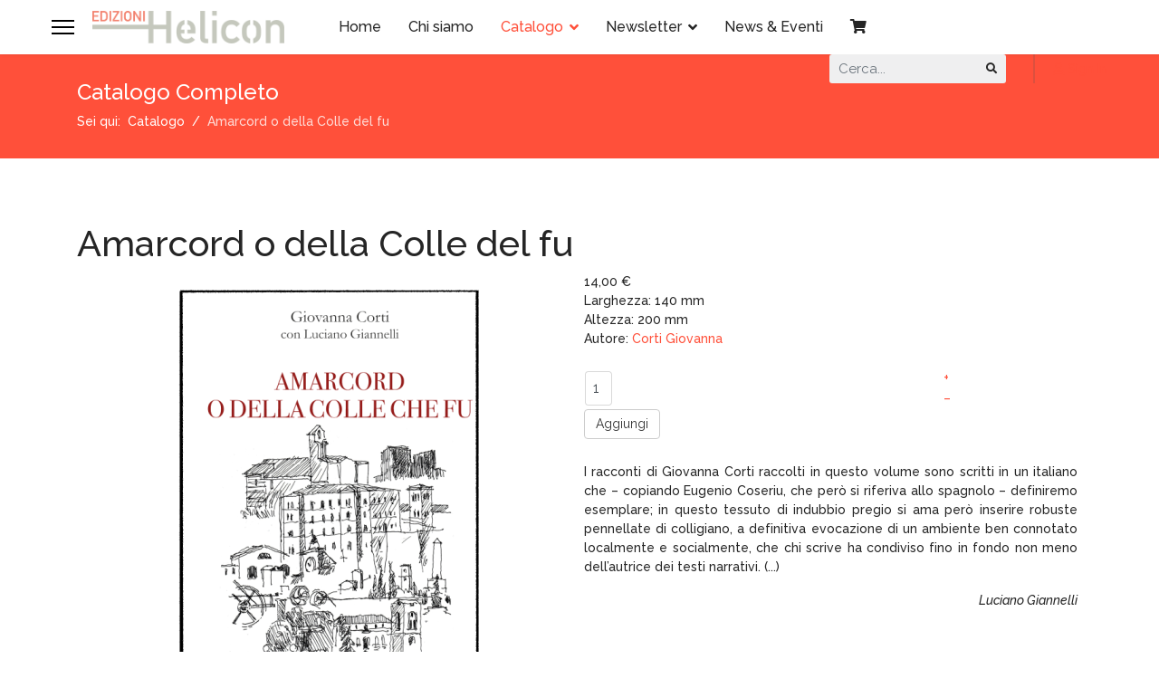

--- FILE ---
content_type: text/html; charset=utf-8
request_url: https://edizionihelicon.it/index.php/catalogo-completo/product/1220-amarcord-o-della-colle-del-fu
body_size: 14050
content:

<!doctype html>
<html lang="it-it" dir="ltr">
	<head>
		
			<!-- Google Tag Manager -->
			<script>(function(w,d,s,l,i){w[l]=w[l]||[];w[l].push({'gtm.start':
			new Date().getTime(),event:'gtm.js'});var f=d.getElementsByTagName(s)[0],
			j=d.createElement(s),dl=l!='dataLayer'?'&l='+l:'';j.async=true;j.src=
			'https://www.googletagmanager.com/gtm.js?id='+i+dl;f.parentNode.insertBefore(j,f);
			})(window,document,'script','dataLayer','G-KVMDGP88TV');</script>
			<!-- End Google Tag Manager -->
			
		<meta name="viewport" content="width=device-width, initial-scale=1, shrink-to-fit=no">
		<meta charset="utf-8" />
	<base href="https://edizionihelicon.it/index.php/catalogo-completo/product/1220-amarcord-o-della-colle-del-fu" />
	<meta name="description" content="Casa Editrice" />
	<meta name="generator" content="Helix Ultimate - The Most Popular Joomla! Template Framework." />
	<title>Amarcord o della Colle del fu</title>
	<link href="/templates/shaper_helixultimate/images/favicon.ico" rel="shortcut icon" type="image/vnd.microsoft.icon" />
	<link href="https://edizionihelicon.it/index.php/component/search/?Itemid=139&amp;ctrl=product&amp;task=show&amp;cid=1220&amp;name=amarcord-o-della-colle-del-fu&amp;format=opensearch" rel="search" title="Vai Edizioni Helicon" type="application/opensearchdescription+xml" />
	<link href="/media/com_hikashop/css/hikashop.css?v=473" rel="stylesheet" />
	<link href="/media/com_hikashop/css/frontend_custom.css?t=1639945885" rel="stylesheet" />
	<link href="/media/com_hikashop/css/font-awesome.css?v=5.2.0" rel="stylesheet" />
	<link href="https://cdn.hikashop.com/shadowbox/shadowbox.css" rel="stylesheet" />
	<link href="/media/com_hikashop/css/notify-metro.css?v=473" rel="stylesheet" />
	<link href="/plugins/system/jce/css/content.css?badb4208be409b1335b815dde676300e" rel="stylesheet" />
	<link href="//fonts.googleapis.com/css?family=Raleway:100,100i,300,300i,400,400i,500,500i,700,700i,900,900i&subset=cyrillic&display=swap" rel="stylesheet" media="none" onload="media=&quot;all&quot;" />
	<link href="/templates/shaper_helixultimate/css/bootstrap.min.css" rel="stylesheet" />
	<link href="/plugins/system/helixultimate/assets/css/system-j3.min.css" rel="stylesheet" />
	<link href="/templates/shaper_helixultimate/css/font-awesome.min.css" rel="stylesheet" />
	<link href="/templates/shaper_helixultimate/css/v4-shims.min.css" rel="stylesheet" />
	<link href="/templates/shaper_helixultimate/css/template.css" rel="stylesheet" />
	<link href="/templates/shaper_helixultimate/css/presets/preset2.css" rel="stylesheet" />
	<link href="/media/com_convertforms/css/convertforms.css?0e491c17d279e37598f71f4874d4e58e" rel="stylesheet" />
	<link href="/media/widgetkit/wk-styles-1c3e57b5.css" rel="stylesheet" id="wk-styles-css" />
	<style>

#hikashop_category_information_module_98 div.hikashop_subcontainer,
#hikashop_category_information_module_98 .hikashop_rtop *,#hikashop_category_information_module_98 .hikashop_rbottom * { background:#ebebeb; }
#hikashop_category_information_module_98 div.hikashop_subcontainer,
#hikashop_category_information_module_98 div.hikashop_subcontainer span,
#hikashop_category_information_module_98 div.hikashop_container { text-align:center; }
#hikashop_category_information_module_98 div.hikashop_container { margin:10px 10px; }body{font-family: 'Raleway', sans-serif;font-size: 14px;font-weight: 500;text-decoration: none;}
.sp-megamenu-parent > li > a, .sp-megamenu-parent > li > span, .sp-megamenu-parent .sp-dropdown li.sp-menu-item > a{font-family: 'Raleway', sans-serif;font-size: 16px;font-weight: 500;line-height: 1.5;text-decoration: none;text-align: center;}
.logo-image {height:36px;}.logo-image-phone {height:36px;}@media(max-width: 992px) {.logo-image {height: 36px;}.logo-image-phone {height: 36px;}}@media(max-width: 576px) {.logo-image {height: 36px;}.logo-image-phone {height: 36px;}}.logo-image {height:36px;}.logo-image-phone {height:36px;}@media(max-width: 992px) {.logo-image {height: 36px;}.logo-image-phone {height: 36px;}}@media(max-width: 576px) {.logo-image {height: 36px;}.logo-image-phone {height: 36px;}}#sp-section-1{ margin:0px 0px 0px 0px; }#sp-main-body{ margin:-30px 0px 0px 0px; }#sp-i-classici{ background-color:#E3E6DD; }#sp-consigliati{ background-color:#C7C7C7; }#sp-bottom{ background-color:#FF503A;color:#FFFFFF; }#sp-premi-letterari{ margin:30px 0px 30px 0px; }#sp-contact-form{ background-color:#171717; }.logo-image {height:36px;}.logo-image-phone {height:36px;}@media(max-width: 992px) {.logo-image {height: 36px;}.logo-image-phone {height: 36px;}}@media(max-width: 576px) {.logo-image {height: 36px;}.logo-image-phone {height: 36px;}}
        #cf_3 .cf-btn:after { 
            border-radius: 5px
        }
    .convertforms {
                --color-primary: #4285F4;
--color-success: #0F9D58;
--color-danger: #DB4437;
--color-warning: #F4B400;
--color-default: #444;
--color-grey: #ccc;

            }
        #cf_3 {
                --font: Arial;
--background-color: rgba(15, 15, 15, 0);
--border-radius: 0px;
--label-color: #888888;
--label-size: 13px;
--input-color: #333333;
--input-text-align: left;
--input-background-color: #eeeeee;
--input-border-color: #ffffff;
--input-border-radius: 5px;
--input-size: 12px;
--input-padding: 11px 13px;

            }
        .cf-field-hp {
	display: none;
	position: absolute;
	left: -9000px;
}
#hikashop_category_information_module_136 div.hikashop_subcontainer,
#hikashop_category_information_module_136 .hikashop_rtop *,#hikashop_category_information_module_136 .hikashop_rbottom * { background:#c7c7c7; }
#hikashop_category_information_module_136 div.hikashop_subcontainer,
#hikashop_category_information_module_136 div.hikashop_subcontainer span,
#hikashop_category_information_module_136 div.hikashop_container { text-align:center; }
#hikashop_category_information_module_136 div.hikashop_container { margin:10px 10px; }
#hikashop_category_information_module_136 .hikashop_product_image { height:245px; }
#hikashop_category_information_module_136 .hikashop_product_image_subdiv { width:170px; }
#hikashop_category_information_module_116 div.hikashop_subcontainer,
#hikashop_category_information_module_116 .hikashop_rtop *,#hikashop_category_information_module_116 .hikashop_rbottom * { background:#e3e6dd; }
#hikashop_category_information_module_116 div.hikashop_subcontainer,
#hikashop_category_information_module_116 div.hikashop_subcontainer span,
#hikashop_category_information_module_116 div.hikashop_container { text-align:center; }
#hikashop_category_information_module_116 div.hikashop_container { margin:10px 10px; }
#hikashop_category_information_module_116 .hikashop_product_image { height:257px; }
#hikashop_category_information_module_116 .hikashop_product_image_subdiv { width:170px; }
#hikashop_category_information_module_132 div.hikashop_subcontainer,
#hikashop_category_information_module_132 .hikashop_rtop *,#hikashop_category_information_module_132 .hikashop_rbottom * { background:#ebebeb; }
#hikashop_category_information_module_132 div.hikashop_subcontainer,
#hikashop_category_information_module_132 div.hikashop_subcontainer span,
#hikashop_category_information_module_132 div.hikashop_container { text-align:center; }
#hikashop_category_information_module_132 div.hikashop_container { margin:10px 10px; }
#hikashop_category_information_module_132 .hikashop_product_image { height:214px; }
#hikashop_category_information_module_132 .hikashop_product_image_subdiv { width:150px; }
	</style>
	<script type="application/json" class="joomla-script-options new">{"data":{"breakpoints":{"tablet":991,"mobile":480},"header":{"stickyOffset":"10"}},"csrf.token":"225123055c8fae7bf808ce44a795db2a","system.paths":{"root":"","base":""},"system.keepalive":{"interval":3600000,"uri":"\/index.php\/component\/ajax\/?format=json"},"com_convertforms":{"baseURL":"\/index.php\/component\/convertforms","debug":false},"joomla.jtext":{"COM_CONVERTFORMS_INVALID_RESPONSE":"Responso non valido","COM_CONVERTFORMS_INVALID_TASK":"Attivit\u00e0 non valida"}}</script>
	<script src="/media/jui/js/jquery.min.js?0e491c17d279e37598f71f4874d4e58e"></script>
	<script src="/media/jui/js/jquery-noconflict.js?0e491c17d279e37598f71f4874d4e58e"></script>
	<script src="/media/com_hikashop/js/hikashop.js?v=473"></script>
	<script src="https://cdn.hikashop.com/shadowbox/shadowbox.js"></script>
	<script src="/media/jui/js/jquery-migrate.min.js?0e491c17d279e37598f71f4874d4e58e"></script>
	<script src="/media/com_hikashop/js/notify.min.js?v=473"></script>
	<script src="/templates/shaper_helixultimate/js/bootstrap.bundle.min.js"></script>
	<script src="/templates/shaper_helixultimate/js/main.js"></script>
	<script src="/media/system/js/core.js?0e491c17d279e37598f71f4874d4e58e"></script>
	<!--[if lt IE 9]><script src="/media/system/js/polyfill.event.js?0e491c17d279e37598f71f4874d4e58e"></script><![endif]-->
	<script src="/media/system/js/keepalive.js?0e491c17d279e37598f71f4874d4e58e"></script>
	<script src="/media/com_convertforms/js/site.js?0e491c17d279e37598f71f4874d4e58e"></script>
	<script src="/templates/shaper_helixultimate/js/lazysizes.min.js"></script>
	<script src="/plugins/hikashop/cartnotify/media/notify.js"></script>
	<script src="/media/widgetkit/uikit-41673126.js"></script>
	<script src="/media/widgetkit/wk-scripts-3b4786c2.js"></script>
	<script>

if(!window.localPage) window.localPage = {};
window.localPage.cartRedirect = function(cid,pid,resp){window.location="/index.php/catalogo-completo/checkout";};
window.localPage.wishlistRedirect = function(cid,pid,resp){window.location="/index.php/catalogo-completo/product/listing";};

try{ Shadowbox.init(); }catch(e){ console.log("Shadowbox not loaded"); }

(function(){window.Oby.registerAjax("hkContentChanged",function(){Shadowbox.clearCache();Shadowbox.setup();});})();
window.hikashop.translations_url = "/index.php/catalogo-completo/translations/load";template="shaper_helixultimate";
jQuery.notify.defaults({"arrowShow":false,"globalPosition":"top right","elementPosition":"top right","clickToHide":true,"autoHideDelay":5000,"autoHide":true});
window.cartNotifyParams = {"reference":"global","img_url":"\/media\/com_hikashop\/images\/icons\/icon-32-newproduct.png","redirect_url":"","redirect_delay":4000,"hide_delay":5000,"title":"Prodotto aggiunto al carrello","text":"Prodotto aggiunto al carrello con successo","wishlist_title":"Prodotto aggiunto alla lista dei desideri","wishlist_text":"Prodotto correttamente aggiunto nella lista dei desideri","list_title":"Prodotti aggiunti al carrello","list_text":"Prodotti aggiunti al carrello con successo ","list_wishlist_title":"Prodotti aggiunti alla lista dei desideri ","list_wishlist_text":"Prodotti aggiunti alla lista dei desideri con successo ","err_title":"Prodotto non aggiunto al carrello","err_text":"Prodotto non aggiunto al carrello","err_wishlist_title":"Prodotto non aggiunto alla lista dei desideri","err_wishlist_text":"Prodotto non aggiunto alla lista dei desideri "};

	</script>
<script data-ad-client="ca-pub-0028268786136278" async src="https://pagead2.googlesyndication.com/pagead/js/adsbygoogle.js"></script>
	</head>
	<body class="site helix-ultimate hu com-hikashop view-product layout-show task-show itemid-139 it-it ltr sticky-header layout-fluid offcanvas-init offcanvs-position-left">

		
		
		<div class="body-wrapper">
			<div class="body-innerwrapper">
				
	<div class="sticky-header-placeholder"></div>
<header id="sp-header" class="full-header full-header-left header-has-modules">
	<div class="container-fluid">
		<div class="container-inner">
			<div class="row align-items-center">
				<!-- Logo -->
				<div id="sp-logo" class="has-border col-auto">
					<div class="sp-column">
													
							<a id="offcanvas-toggler" aria-label="Menu" class="offcanvas-toggler-left d-flex align-items-center" href="#" aria-hidden="true" title="Menu"><div class="burger-icon"><span></span><span></span><span></span></div></a><div class="logo"><a href="/">
				<img class="logo-image  lazyload"
					data-srcset='https://www.edizionihelicon.it/images/logo/edizioni_helicon_02.png 1x'
					data-src='https://www.edizionihelicon.it/images/logo/edizioni_helicon_02.png'
					alt='Edizioni Helicon'
				 data-size="auto" />
				</a></div>											</div>
				</div>

				<!-- Menu -->
				<div id="sp-menu" class="col-auto">
					<div class="sp-column d-flex justify-content-between">
						<div class="menu-with-offcanvas d-flex justify-content-between flex-auto">
							<nav class="sp-megamenu-wrapper d-flex" role="navigation"><ul class="sp-megamenu-parent menu-animation-fade-up d-none d-lg-block"><li class="sp-menu-item"><a   href="/index.php" >Home</a></li><li class="sp-menu-item"><a   href="/index.php/chi-siamo" >Chi siamo</a></li><li class="sp-menu-item sp-has-child current-item active"><a aria-current="page"  href="/index.php/catalogo-completo" >Catalogo</a><div class="sp-dropdown sp-dropdown-main sp-menu-right" style="width: 240px;"><div class="sp-dropdown-inner"><ul class="sp-dropdown-items"><li class="sp-menu-item sp-has-child"><a   href="/index.php/catalogo-completo/category" >Naviga per categoria</a><div class="sp-dropdown sp-dropdown-sub sp-menu-right" style="width: 240px;"><div class="sp-dropdown-inner"><ul class="sp-dropdown-items"><li class="sp-menu-item"><a   href="/index.php/catalogo-completo/category/antologia" >Antologia</a></li><li class="sp-menu-item"><a   href="/index.php/catalogo-completo/category/arte" >Arte</a></li><li class="sp-menu-item"><a   href="/index.php/catalogo-completo/category/bambini" >Bambini</a></li><li class="sp-menu-item"><a   href="/index.php/catalogo-completo/category/classici" >Classici</a></li><li class="sp-menu-item"><a   href="/index.php/catalogo-completo/category/fantasy" >Fantasy</a></li><li class="sp-menu-item"><a   href="/index.php/catalogo-completo/category/filosofia" >Filosofia</a></li><li class="sp-menu-item"><a   href="/index.php/catalogo-completo/category/gialli" >Gialli</a></li><li class="sp-menu-item"><a   href="/index.php/catalogo-completo/category/graphic-novel" >Graphic Novel</a></li><li class="sp-menu-item"><a   href="/index.php/catalogo-completo/category/narrativa" >Narrativa</a></li><li class="sp-menu-item"><a   href="/index.php/catalogo-completo/category/poesia" >Poesia</a></li><li class="sp-menu-item"><a   href="/index.php/catalogo-completo/category/saggistica" >Saggistica</a></li><li class="sp-menu-item"><a   href="/index.php/catalogo-completo/category/teatro" >Teatro</a></li><li class="sp-menu-item"><a   href="/index.php/catalogo-completo/category/turismo" >Turismo</a></li></ul></div></div></li><li class="sp-menu-item"><a   href="/index.php/catalogo-completo/autori" >Naviga per autore</a></li></ul></div></div></li><li class="sp-menu-item sp-has-child"><span  class=" sp-menu-separator" >Newsletter</span><div class="sp-dropdown sp-dropdown-main sp-dropdown-mega sp-menu-right" style="width: 270px;"><div class="sp-dropdown-inner"><div class="row"><div class="col-sm-12"><ul class="sp-mega-group"><li class="item-118 module "></li></ul></div></div></div></div></li><li class="sp-menu-item"><a   href="/index.php/presentazioni" >News &amp; Eventi</a></li><li class="sp-menu-item"><a   href="/index.php/carrello" ><span class="fas fa-shopping-cart"></span></a></li></ul></nav>						</div>
					</div>
				</div>
				
				<!-- Menu Right position -->
				<div id="menu-right" class="col-auto d-flex align-items-center ms-auto">
					<!-- Related Modules -->
					<div class="d-none d-lg-flex header-modules align-items-center">
															<div class="sp-module "><div class="sp-module-content"><div class="search">
	<form action="/index.php/catalogo-completo" method="post">
		<label for="mod-search-searchword0" class="hide-label">Cerca...</label> <input name="searchword" id="mod-search-searchword0" class="form-control" type="search" placeholder="Cerca...">		<input type="hidden" name="task" value="search">
		<input type="hidden" name="option" value="com_search">
		<input type="hidden" name="Itemid" value="139">
	</form>
</div>
</div></div>								
															<div class="sp-module">
<a class="sp-sign-in" href="/index.php/component/users/?view=login&amp;Itemid=101" ><span class="far fa-user me-1" aria-hidden="true"></span><span class="signin-text d-none d-lg-inline-block">Sign In</span></a>
</div>													</div>
					
					

					<!-- if offcanvas position right -->
									</div>
			</div>
		</div>
	</div>
</header>				
<section id="sp-section-1" >

				
	
<div class="row">
	<div id="sp-title" class="col-lg-12 "><div class="sp-column "><div class="sp-page-title"><div class="container"><h1 class="sp-page-title-heading">Catalogo Completo</h1>
<ol itemscope itemtype="https://schema.org/BreadcrumbList" class="breadcrumb">
			<li class="float-start">
			Sei qui: &#160;
		</li>
	
				<li itemprop="itemListElement" itemscope itemtype="https://schema.org/ListItem" class="breadcrumb-item"><a itemprop="item" href="/index.php/catalogo-completo" class="pathway"><span itemprop="name">Catalogo</span></a>				<meta itemprop="position" content="1">
			</li>
					<li itemprop="itemListElement" itemscope itemtype="https://schema.org/ListItem" class="breadcrumb-item active"><span itemprop="name">Amarcord o della Colle del fu</span>				<meta itemprop="position" content="2">
			</li>
		</ol>
</div></div></div></div></div>
				
</section>
<section id="sp-main-body" >

										<div class="container">
					<div class="container-inner">
						
	
<div class="row">
	
<main id="sp-component" class="col-lg-12 ">
	<div class="sp-column ">
		<div id="system-message-container" aria-live="polite">
			</div>


		
		<div itemscope itemtype="https://schema.org/Product" id="hikashop_product_9791281748064_page" class="hikashop_product_page hikashop_product_of_category_2 hikashop_product_of_category_437">
	<div class='clear_both'></div>
<script type="text/javascript">
function hikashop_product_form_check() {
	var d = document, el = d.getElementById('hikashop_product_quantity_main');
	if(!el)
		return true;
	var inputs = el.getElementsByTagName('input');
	if(inputs && inputs.length > 0)
		return true;
	var links = el.getElementsByTagName('a');
	if(links && links.length > 0)
		return true;
	return false;
}
</script>
	<form action="/index.php/catalogo-completo/product/updatecart" method="post" name="hikashop_product_form" onsubmit="return hikashop_product_form_check();" enctype="multipart/form-data">
<div id="hikashop_product_top_part" class="hikashop_product_top_part">
<!-- TOP BEGIN EXTRA DATA -->
<!-- EO TOP BEGIN EXTRA DATA -->
	<h1>
<!-- NAME -->
		<span id="hikashop_product_name_main" class="hikashop_product_name_main" itemprop="name">Amarcord o della Colle del fu</span>
<!-- EO NAME -->
<!-- CODE -->
<!-- EO CODE -->
		<meta itemprop="sku" content="9791281748064">
		<meta itemprop="productID" content="9791281748064">
	</h1>
<!-- TOP END EXTRA DATA -->
<!-- EO TOP END EXTRA DATA -->
<!-- SOCIAL NETWORKS -->
<!-- EO SOCIAL NETWORKS -->
</div>

<div class="hk-row-fluid">
	<div id="hikashop_product_left_part" class="hikashop_product_left_part hkc-md-6">
<!-- LEFT BEGIN EXTRA DATA -->
<!-- EO LEFT BEGIN EXTRA DATA -->
<!-- IMAGE -->
<div id="hikashop_product_image_main" class="hikashop_global_image_div" style="">
<!-- MAIN IMAGE -->
	<div id="hikashop_main_image_div" class="hikashop_main_image_div">
		<div class="hikashop_product_main_image_thumb hikashop_img_mode_classic" id="hikashop_image_main_thumb_div"  >
			<div style="text-align:center;clear:both;" class="hikashop_product_main_image">
				<div style="position:relative;text-align:center;clear:both;margin: auto;" class="hikashop_product_main_image_subdiv">
<a title="Amarcord o della Colle del fu" rel="shadowbox" href="/images/com_hikashop/upload/9791281748064_377849613.png"><img id="hikashop_main_image" style="margin-top:10px;margin-bottom:10px;display:inline-block;vertical-align:middle" title="Amarcord o della Colle del fu" alt="9791281748064_377849613" data-src="https://www.edizionihelicon.it//images/com_hikashop/upload/thumbnails/0x350f/9791281748064_377849613.png" class="lazyload" /></a>	
				</div>
			</div>
		</div>
		<meta itemprop="image" content="https://www.edizionihelicon.it/images/com_hikashop/upload/9791281748064_377849613.png"/>
	</div>
<!-- EO MAIN IMAGE -->
<!-- THUMBNAILS -->
	<div id="hikashop_small_image_div" class="hikashop_small_image_div">
	</div>
<!-- EO THUMBNAILS -->
</div>
<script type="text/javascript">
if(!window.localPage)
	window.localPage = {};
if(!window.localPage.images)
	window.localPage.images = {};
window.localPage.changeImage = function(el, id, url, width, height, title, alt, ref) {
	var d = document, target = d.getElementById(id), w = window, o = window.Oby;
	if(!target) return false;
	target.src = url;
	target.width = width;
	target.height = height;
	target.title = title;
	target.alt = alt;

	var target_src = d.getElementById(id+'_src');
	if(target_src) {
		target_src.srcset = url;
	}
	var target_webp = d.getElementById(id+'_webp');
	if(el.firstChild.tagName == 'picture') {
		if(target_webp) {
			target_webp.srcset = url.substr(0, url.lastIndexOf(".")) + '.webp';
		}
	} else if(target_webp) {
		target_webp.remove();
	}

	var thumb_img = null, thumbs_div = d.getElementById('hikashop_small_image_div');
	if(thumbs_div) {
		thumbs_img = thumbs_div.getElementsByTagName('img');
		if(thumbs_img) {
			for(var i = thumbs_img.length - 1; i >= 0; i--) {
				o.removeClass(thumbs_img[i], 'hikashop_child_image_active');
			}
		}
	}
	thumb_img = el.getElementsByTagName('img');
	if(thumb_img) {
		for(var i = thumb_img.length - 1; i >= 0; i--) {
			o.addClass(thumb_img[i], 'hikashop_child_image_active');
		}
	}

	window.localPage.images[id] = el;

	var active_thumb = document.querySelector('.hikashop_active_thumbnail');

	var curr_prev = document.querySelector('.hikashop_slide_prev_active');
	var curr_next = document.querySelector('.hikashop_slide_next_active');
	var next_prev = document.querySelector('#'+id+'_prev_'+ref);
	var next_next = document.querySelector('#'+id+'_next_'+ref);

	curr_prev.classList.remove('hikashop_slide_prev_active');
	curr_next.classList.remove('hikashop_slide_next_active');
	next_prev.classList.add('hikashop_slide_prev_active');
	next_next.classList.add('hikashop_slide_next_active');

	active_thumb.classList.remove("hikashop_active_thumbnail");
	el.classList.add("hikashop_active_thumbnail");

		return false;
};
window.localPage.openImage = function(id, variant_name, e) {
	if(!variant_name) variant_name = '';
	if(!window.localPage.images[id])
		window.localPage.images[id] = document.getElementById('hikashop_first_thumbnail' + variant_name);

	e = e || window.event;
	e.stopPropagation();
	e.cancelBubble = true;
	window.Oby.cancelEvent(e);
	window.localPage.images[id].click();
	return false;
};
function onMouseOverTrigger(a) {
	var element = document.querySelector('.hikashop_thumbnail_'+a);
	element.onmouseover();
}


document.addEventListener('touchstart', handleTouchStart, false);
document.addEventListener('touchmove', handleTouchMove, false);

var xDown = null;
var yDown = null;

function getTouches(evt) {
	return evt.touches || evt.originalEvent.touches;
}
function handleTouchStart(evt) {
	const firstTouch = getTouches(evt)[0];
	xDown = firstTouch.clientX;
	yDown = firstTouch.clientY;
}
function handleTouchMove(evt) {
	if ( ! xDown || ! yDown ) {
		return;
	}
	var xUp = evt.touches[0].clientX;
	var yUp = evt.touches[0].clientY;
	var xDiff = xDown - xUp;
	var yDiff = yDown - yUp;
	if ( Math.abs( xDiff ) > Math.abs( yDiff ) ) {
		if ( xDiff > 0 ) {

			var next = document.querySelector('.hikashop_slide_next_active');
			if (next) {
				next.onclick();
			}
		} else {

			var prev = document.querySelector('.hikashop_slide_prev_active');
			if (prev) {
				prev.onclick();
			}
		}
	}

	xDown = null;
	yDown = null;
}
</script>
<!-- EO IMAGE -->
<!-- LEFT END EXTRA DATA -->
<!-- EO LEFT END EXTRA DATA -->
	</div>

	<div id="hikashop_product_right_part" class="hikashop_product_right_part hkc-md-6">
<!-- RIGHT BEGIN EXTRA DATA -->
<!-- EO RIGHT BEGIN EXTRA DATA -->
<!-- PRICE -->
		<span id="hikashop_product_price_main" class="hikashop_product_price_main" itemprop="offers" itemscope itemtype="https://schema.org/Offer">
			<meta itemprop="itemCondition" itemtype="https://schema.org/OfferItemCondition" content="https://schema.org/NewCondition" />
	<span class="hikashop_product_price_full"><span class="hikashop_product_price hikashop_product_price_0">14,00 €</span> <span class="hikashop_product_price_per_unit"></span></span>
			<meta itemprop="price" content="14" />
			<meta itemprop="availability" content="https://schema.org/InStock" />
			<meta itemprop="priceCurrency" content="EUR" />                                               
		</span>
<!-- EO PRICE -->
<!-- VOTE -->
		<div id="hikashop_product_vote_mini" class="hikashop_product_vote_mini"></div>
<!-- EO VOTE -->
<!-- RIGHT MIDDLE EXTRA DATA -->
<!-- EO RIGHT MIDDLE EXTRA DATA -->
<!-- DIMENSIONS -->
<!-- WEIGHT -->
<!-- EO WEIGHT -->
<!-- WIDTH -->
	<span id="hikashop_product_width_main" class="hikashop_product_width_main">
		Larghezza: 140 mm<br />
	</span>
<!-- EO WIDTH -->
<!-- LENGTH -->
	<span id="hikashop_product_length_main" class="hikashop_product_length_main">
		Altezza: 200 mm<br />
	</span>
<!-- LENGTH -->
<!-- HEIGHT -->
<!-- EO HEIGHT -->
<!-- BRAND -->
Autore: <a href="/index.php/catalogo-completo/autori/category/764-corti-giovanna">Corti Giovanna</a><span style='display:none;' itemprop='brand'>Corti Giovanna</span><!-- EO BRAND -->
<!-- EO DIMENSIONS -->
		<br />
<!-- CHARACTERISTICS -->
		<br />
<!-- EO CHARACTERISTICS -->
<!-- OPTIONS -->
<!-- EO OPTIONS -->
<!-- CUSTOM ITEM FIELDS -->
<!-- EO CUSTOM ITEM FIELDS -->
<!-- PRICE WITH OPTIONS -->
		<span id="hikashop_product_price_with_options_main" class="hikashop_product_price_with_options_main">
		</span>
<!-- EO PRICE WITH OPTIONS -->
<!-- CONTACT US BUTTON -->
		<div id="hikashop_product_contact_main" class="hikashop_product_contact_main">		</div>
<!-- EO CONTACT US BUTTON -->
<!-- CUSTOM PRODUCT FIELDS -->
<!-- EO CUSTOM PRODUCT FIELDS -->
<!-- RIGHT END EXTRA DATA -->
<!-- EO RIGHT END EXTRA DATA -->
<!-- ADD TO CART BUTTON -->
		<div id="hikashop_product_quantity_main" class="hikashop_product_quantity_main"><!-- SALE END MESSAGE -->
<!-- EO SALE END MESSAGE -->
<!-- SALE START MESSAGE -->
<!-- EO SALE START MESSAGE -->
<!-- STOCK MESSAGE -->
<span class="hikashop_product_stock_count">
</span>
<!-- EO STOCK MESSAGE -->
<!-- WAITLIST BUTTON -->
<!-- EO WAITLIST BUTTON -->
<!-- QUANTITY INPUT -->
		<table>
			<tr>
				<td rowspan="2">
					<input id="hikashop_product_quantity_field_1" type="text" value="1" onfocus="this.select()" class="hikashop_product_quantity_field " name="quantity" data-hk-qty-min="1" data-hk-qty-max="0" onchange="window.hikashop.checkQuantity(this);" />
				</td>
				<td>
					<a class="hikashop_product_quantity_field_change_plus hikashop_product_quantity_field_change" href="#" data-hk-qty-mod="1" onclick="return window.hikashop.updateQuantity(this,'hikashop_product_quantity_field_1');">+</a>
				</td>
				<td rowspan="2"></td>
			</tr>
			<tr>
				<td>
					<a class="hikashop_product_quantity_field_change_minus hikashop_product_quantity_field_change" href="#" data-hk-qty-mod="-1" onclick="return window.hikashop.updateQuantity(this,'hikashop_product_quantity_field_1');">&ndash;</a>
				</td>
			</tr>
		</table>
<!-- EO QUANTITY INPUT -->
<!-- ADD TO CART BUTTON -->
	<a  class="hikabtn " onclick="if(window.hikashop.addToCart) { return window.hikashop.addToCart(this); }" data-addToCart="1220" data-addTo-div="hikashop_product_form" data-addTo-class="add_in_progress" id="hikashop_product_quantity_field_1_add_to_cart_button" rel="nofollow" href="/index.php/catalogo-completo/product/updatecart/add-1/cid-1220"><span>Aggiungi</span></a>
<!-- EO ADD TO CART BUTTON -->
<!-- WISHLIST BUTTON -->
<!-- EO WISHLIST BUTTON -->
</div>
		<div id="hikashop_product_quantity_alt" class="hikashop_product_quantity_main_alt" style="display:none;">
			The add to cart button will appear once you select the values above		</div>
<!-- EO ADD TO CART BUTTON -->
		<br/>
<!-- TAGS -->
<div id="hikashop_product_tags_main" class="hikashop_product_tags"></div>
<!-- EO TAGS -->
<!-- DESCRIPTION -->
	<div id="hikashop_product_description_main" class="hikashop_product_description_main" itemprop="description"><p class="p1" style="text-align: justify;">I racconti di Giovanna Corti raccolti in questo volume sono scritti in un italiano che – copiando Eugenio Coseriu, che però si riferiva allo spagnolo – definiremo esemplare; in questo tessuto di indubbio pregio si ama però inserire robuste pennellate di colligiano, a definitiva evocazione di un ambiente ben connotato localmente e socialmente, che chi scrive ha condiviso fino in fondo non meno dell’autrice dei testi narrativi. (...)</p>
<p class="p1" style="text-align: right;"><em>Luciano Giannelli</em></p>
<p class="p3" style="text-align: justify;">&nbsp;</p></div>
<!-- EO DESCRIPTION -->
<!-- FILES -->
<div id="hikashop_product_files_main" class="hikashop_product_files_main">
	<fieldset class="hikashop_product_files_fieldset">
		<legend>Downloads</legend>
		<a class="hikashop_product_file_link" href="/index.php/catalogo-completo/product/download/file_id-48381">Estratto del Libro</a>	</fieldset>
</div>
<!-- EO FILES -->
<span id="hikashop_product_id_main" class="hikashop_product_id_main">
	<input type="hidden" name="product_id" value="1220" />
</span>
</div>
</div>
<!-- END GRID -->
<div id="hikashop_product_bottom_part" class="hikashop_product_bottom_part">
<!-- BOTTOM BEGIN EXTRA DATA -->
<!-- EO BOTTOM BEGIN EXTRA DATA -->
<!-- MANUFACTURER URL -->
	<span id="hikashop_product_url_main" class="hikashop_product_url_main"></span>
<!-- EO MANUFACTURER URL -->
<!-- BOTTOM MIDDLE EXTRA DATA -->
<!-- EO BOTTOM MIDDLE EXTRA DATA -->
<!-- BOTTOM END EXTRA DATA -->
<!-- EO BOTTOM END EXTRA DATA -->
</div>
		<input type="hidden" name="cart_type" id="type" value="cart"/>
		<input type="hidden" name="add" value="1"/>
		<input type="hidden" name="ctrl" value="product"/>
		<input type="hidden" name="task" value="updatecart"/>
		<input type="hidden" name="return_url" value="L2luZGV4LnBocC9jYXRhbG9nby1jb21wbGV0by9jaGVja291dA%3D%3D"/>
	</form>
	<form action="https://edizionihelicon.it/index.php/catalogo-completo/product/1220-amarcord-o-della-colle-del-fu" method="post" name="adminForm_hikashop_comment_form" id="hikashop_comment_form">
		<div id="hikashop_vote_listing" data-votetype="product" class="hikashop_product_vote_listing">
		</div>
		<input type="hidden" name="add" value="1"/>
		<input type="hidden" name="ctrl" value="product"/>
		<input type="hidden" name="task" value="show"/>
		<input type="hidden" name="return_url" value="L2luZGV4LnBocC9jYXRhbG9nby1jb21wbGV0by9jaGVja291dA%3D%3D"/>
	</form>
	<div class="hikashop_submodules" id="hikashop_submodules" style="clear:both">
<div id="hikashop_module_98" class="hikashop_module ">
<div id="hikashop_category_information_module_98" class="hikashop_category_information hikashop_products_listing_main hikashop_product_listing_2 hika_j3 filter_refresh_div" data-refresh-class="hikashop_checkout_loading" data-refresh-url="https://edizionihelicon.it/index.php/catalogo-completo/product/1220-amarcord-o-della-colle-del-fu?tmpl=raw&filter=1" data-use-url="1">
		<div class="hikashop_checkout_loading_elem"></div>
		<div class="hikashop_checkout_loading_spinner"></div>
	</div></div>
	</div>
	<div class="hikashop_external_comments" id="hikashop_external_comments" style="clear:both">
	</div>
</div>
<!--  HikaShop Component powered by http://www.hikashop.com -->
		<!-- version Starter : 4.7.3 [2305311516] -->

					<div class="sp-module-content-bottom clearfix">
				<div class="sp-module "><h3 class="sp-module-title">Prodotti correlati</h3><div class="sp-module-content"><div id="hikashop_module_132" class="hikashop_module ">
<div id="hikashop_category_information_module_132" class="hikashop_category_information hikashop_products_listing_main hikashop_product_listing_2 hika_j3" >
	<div class="hikashop_products_listing">
<div id="hikashop_products_switcher_hikashop_category_information_module_132" class="hikashop_products " data-consistencyheight=".hikashop_subcontainer" itemscope="" itemtype="https://schema.org/itemListElement">
<div class="hk-row-fluid">		<div class="hkc-md-3 hikashop_product hikashop_product_column_1 hikashop_product_row_1"
			itemprop="itemList" itemscope="" itemtype="http://schema.org/ItemList">
			<div class="hikashop_container">
				<div class="hikashop_subcontainer ">
<div class="hikashop_listing_img_title" id="div_hikashop_category_information_module_132_1010">
<!-- IMAGE -->
	<div class="hikashop_product_image">
		<div class="hikashop_product_image_subdiv">
			<a href="/index.php/catalogo-completo/category/gialli/product/1010-intrigo-a-l-avana" title="Intrigo a l'Avana">
<img class="hikashop_product_listing_image lazyload" title="Intrigo a l'Avana" alt="9788864668314 copertina" data-src="https://www.edizionihelicon.it//images/com_hikashop/upload/thumbnails/214x150f/9788864668314_copertina.jpg"/>		<meta itemprop="image" content="/images/com_hikashop/upload/thumbnails/214x150f/9788864668314_copertina.jpg"/>
			</a>
		</div>
	</div>
<!-- EO IMAGE -->

<!-- NAME -->
	<span class="hikashop_product_name">
		<a href="/index.php/catalogo-completo/category/gialli/product/1010-intrigo-a-l-avana">
			Intrigo a l'Avana		</a>
	</span>
	<meta itemprop="name" content="Intrigo a l'Avana">
<!-- EO NAME -->
<!-- AUTORE -->
<div>Gulisano Alberto</div>
<!-- EO AUTORE -->

<!-- PRICE -->
<!-- EO PRICE -->
<!-- CODE -->
		<span class='hikashop_product_code_list'>
		</span>
<!-- EO CODE -->

<!-- CUSTOM PRODUCT FIELDS -->
<!-- EO CUSTOM PRODUCT FIELDS -->

<!-- AFTER PRODUCT NAME AREA -->
<!-- EO AFTER PRODUCT NAME AREA -->

<!-- VOTE -->
<!-- EO VOTE -->

<!-- ADD TO CART BUTTON -->
<!-- EO ADD TO CART BUTTON -->

<!-- COMPARISON -->
<!-- EO COMPARISON -->

<!-- CONTACT US BUTTON -->

<!-- EO CONTACT US BUTTON -->

<!-- PRODUCT DETAILS BUTTON -->

<!-- EO PRODUCT DETAILS BUTTON -->

	<meta itemprop="url" content="/index.php/catalogo-completo/category/gialli/product/1010-intrigo-a-l-avana">
</div>
				</div>
			</div>
		</div>
		<div class="hkc-md-3 hikashop_product hikashop_product_column_2 hikashop_product_row_1"
			itemprop="itemList" itemscope="" itemtype="http://schema.org/ItemList">
			<div class="hikashop_container">
				<div class="hikashop_subcontainer ">
<div class="hikashop_listing_img_title" id="div_hikashop_category_information_module_132_1058">
<!-- IMAGE -->
	<div class="hikashop_product_image">
		<div class="hikashop_product_image_subdiv">
			<a href="/index.php/product/1058-basta-solo-volerlo" title="Basta solo volerlo">
<img class="hikashop_product_listing_image lazyload" title="Basta solo volerlo" alt="9788864668703_copertina" data-src="https://www.edizionihelicon.it//images/com_hikashop/upload/thumbnails/214x150f/9788864668703_copertina.png"/>		<meta itemprop="image" content="/images/com_hikashop/upload/thumbnails/214x150f/9788864668703_copertina.png"/>
			</a>
		</div>
	</div>
<!-- EO IMAGE -->

<!-- NAME -->
	<span class="hikashop_product_name">
		<a href="/index.php/product/1058-basta-solo-volerlo">
			Basta solo volerlo		</a>
	</span>
	<meta itemprop="name" content="Basta solo volerlo">
<!-- EO NAME -->
<!-- AUTORE -->
<div>Pozzolese Mattia</div>
<!-- EO AUTORE -->

<!-- PRICE -->
<!-- EO PRICE -->
<!-- CODE -->
		<span class='hikashop_product_code_list'>
		</span>
<!-- EO CODE -->

<!-- CUSTOM PRODUCT FIELDS -->
<!-- EO CUSTOM PRODUCT FIELDS -->

<!-- AFTER PRODUCT NAME AREA -->
<!-- EO AFTER PRODUCT NAME AREA -->

<!-- VOTE -->
<!-- EO VOTE -->

<!-- ADD TO CART BUTTON -->
<!-- EO ADD TO CART BUTTON -->

<!-- COMPARISON -->
<!-- EO COMPARISON -->

<!-- CONTACT US BUTTON -->

<!-- EO CONTACT US BUTTON -->

<!-- PRODUCT DETAILS BUTTON -->

<!-- EO PRODUCT DETAILS BUTTON -->

	<meta itemprop="url" content="/index.php/product/1058-basta-solo-volerlo">
</div>
				</div>
			</div>
		</div>
		<div class="hkc-md-3 hikashop_product hikashop_product_column_3 hikashop_product_row_1"
			itemprop="itemList" itemscope="" itemtype="http://schema.org/ItemList">
			<div class="hikashop_container">
				<div class="hikashop_subcontainer ">
<div class="hikashop_listing_img_title" id="div_hikashop_category_information_module_132_1082">
<!-- IMAGE -->
	<div class="hikashop_product_image">
		<div class="hikashop_product_image_subdiv">
			<a href="/index.php/product/1082-niccolo-paganini-il-demonio-in-frac" title="Niccolò Paganini il demonio in frac">
<img class="hikashop_product_listing_image lazyload" title="Niccolò Paganini il demonio in frac" alt="9788864669038" data-src="https://www.edizionihelicon.it//images/com_hikashop/upload/thumbnails/214x150f/9788864669038.jpg"/>		<meta itemprop="image" content="/images/com_hikashop/upload/thumbnails/214x150f/9788864669038.jpg"/>
			</a>
		</div>
	</div>
<!-- EO IMAGE -->

<!-- NAME -->
	<span class="hikashop_product_name">
		<a href="/index.php/product/1082-niccolo-paganini-il-demonio-in-frac">
			Niccolò Paganini il demonio in frac		</a>
	</span>
	<meta itemprop="name" content="Niccolò Paganini il demonio in frac">
<!-- EO NAME -->
<!-- AUTORE -->
<div>Primerano Maria</div>
<!-- EO AUTORE -->

<!-- PRICE -->
<!-- EO PRICE -->
<!-- CODE -->
		<span class='hikashop_product_code_list'>
		</span>
<!-- EO CODE -->

<!-- CUSTOM PRODUCT FIELDS -->
<!-- EO CUSTOM PRODUCT FIELDS -->

<!-- AFTER PRODUCT NAME AREA -->
<!-- EO AFTER PRODUCT NAME AREA -->

<!-- VOTE -->
<!-- EO VOTE -->

<!-- ADD TO CART BUTTON -->
<!-- EO ADD TO CART BUTTON -->

<!-- COMPARISON -->
<!-- EO COMPARISON -->

<!-- CONTACT US BUTTON -->

<!-- EO CONTACT US BUTTON -->

<!-- PRODUCT DETAILS BUTTON -->

<!-- EO PRODUCT DETAILS BUTTON -->

	<meta itemprop="url" content="/index.php/product/1082-niccolo-paganini-il-demonio-in-frac">
</div>
				</div>
			</div>
		</div>
		<div class="hkc-md-3 hikashop_product hikashop_product_column_4 hikashop_product_row_1"
			itemprop="itemList" itemscope="" itemtype="http://schema.org/ItemList">
			<div class="hikashop_container">
				<div class="hikashop_subcontainer ">
<div class="hikashop_listing_img_title" id="div_hikashop_category_information_module_132_1099">
<!-- IMAGE -->
	<div class="hikashop_product_image">
		<div class="hikashop_product_image_subdiv">
			<a href="/index.php/product/1099-nei-pensieri-di-vi" title="Nei pensieri di VI">
<img class="hikashop_product_listing_image lazyload" title="Nei pensieri di VI" alt="9788864669113" data-src="https://www.edizionihelicon.it//images/com_hikashop/upload/thumbnails/214x150f/9788864669113.png"/>		<meta itemprop="image" content="/images/com_hikashop/upload/thumbnails/214x150f/9788864669113.png"/>
			</a>
		</div>
	</div>
<!-- EO IMAGE -->

<!-- NAME -->
	<span class="hikashop_product_name">
		<a href="/index.php/product/1099-nei-pensieri-di-vi">
			Nei pensieri di VI		</a>
	</span>
	<meta itemprop="name" content="Nei pensieri di VI">
<!-- EO NAME -->
<!-- AUTORE -->
<div>Angeloni Michela</div>
<!-- EO AUTORE -->

<!-- PRICE -->
<!-- EO PRICE -->
<!-- CODE -->
		<span class='hikashop_product_code_list'>
		</span>
<!-- EO CODE -->

<!-- CUSTOM PRODUCT FIELDS -->
<!-- EO CUSTOM PRODUCT FIELDS -->

<!-- AFTER PRODUCT NAME AREA -->
<!-- EO AFTER PRODUCT NAME AREA -->

<!-- VOTE -->
<!-- EO VOTE -->

<!-- ADD TO CART BUTTON -->
<!-- EO ADD TO CART BUTTON -->

<!-- COMPARISON -->
<!-- EO COMPARISON -->

<!-- CONTACT US BUTTON -->

<!-- EO CONTACT US BUTTON -->

<!-- PRODUCT DETAILS BUTTON -->

<!-- EO PRODUCT DETAILS BUTTON -->

	<meta itemprop="url" content="/index.php/product/1099-nei-pensieri-di-vi">
</div>
				</div>
			</div>
		</div>
</div> <div style="clear:both"></div>
</div>
	</div>

	</div></div>
</div></div>
			</div>
			</div>
</main>
</div>
											</div>
				</div>
						
</section>
<section id="sp-i-classici" >

						<div class="container">
				<div class="container-inner">
			
	
<div class="row">
	<div id="sp-user2" class="col-lg-12 "><div class="sp-column "><div class="sp-module "><h3 class="sp-module-title">I Classici</h3><div class="sp-module-content"><div id="hikashop_module_116" class="hikashop_module ">
<div id="hikashop_category_information_module_116" class="hikashop_category_information hikashop_products_listing_main hikashop_product_listing_629 hika_j3" >
	<div class="hikashop_products_listing">
<div id="hikashop_products_switcher_hikashop_category_information_module_116" class="hikashop_products " data-consistencyheight=".hikashop_subcontainer" itemscope="" itemtype="https://schema.org/itemListElement">
<div class="hk-row-fluid hk-row-10">		<div class="hkc-md-2 hikashop_product hikashop_product_column_1 hikashop_product_row_1"
			itemprop="itemList" itemscope="" itemtype="http://schema.org/ItemList">
			<div class="hikashop_container">
				<div class="hikashop_subcontainer ">
<div class="hikashop_listing_img_title" id="div_hikashop_category_information_module_116_766">
<!-- IMAGE -->
	<div class="hikashop_product_image">
		<div class="hikashop_product_image_subdiv">
			<a href="/index.php/catalogo-completo/category/classici/product/766-raggiri-e-complotti-verita-vo-cercando" title="Raggiri e complotti verità vo cercando...">
<img class="hikashop_product_listing_image lazyload" title="Raggiri e complotti verità vo cercando..." alt="9788864665948 1889869855-1" data-src="https://www.edizionihelicon.it//images/com_hikashop/upload/thumbnails/257x170f/9788864665948_1889869855-1.png"/>		<meta itemprop="image" content="/images/com_hikashop/upload/thumbnails/257x170f/9788864665948_1889869855-1.png"/>
			</a>
		</div>
	</div>
<!-- EO IMAGE -->

<!-- NAME -->
	<span class="hikashop_product_name">
		<a href="/index.php/catalogo-completo/category/classici/product/766-raggiri-e-complotti-verita-vo-cercando">
			Raggiri e complotti verità vo cercando...		</a>
	</span>
	<meta itemprop="name" content="Raggiri e complotti verità vo cercando...">
<!-- EO NAME -->
<!-- AUTORE -->
<div>Biondi Marino</div>
<!-- EO AUTORE -->

<!-- PRICE -->
<!-- EO PRICE -->
<!-- CODE -->
		<span class='hikashop_product_code_list'>
		</span>
<!-- EO CODE -->

<!-- CUSTOM PRODUCT FIELDS -->
<!-- EO CUSTOM PRODUCT FIELDS -->

<!-- AFTER PRODUCT NAME AREA -->
<!-- EO AFTER PRODUCT NAME AREA -->

<!-- VOTE -->
<!-- EO VOTE -->

<!-- ADD TO CART BUTTON -->
<!-- EO ADD TO CART BUTTON -->

<!-- COMPARISON -->
<!-- EO COMPARISON -->

<!-- CONTACT US BUTTON -->

<!-- EO CONTACT US BUTTON -->

<!-- PRODUCT DETAILS BUTTON -->

<!-- EO PRODUCT DETAILS BUTTON -->

	<meta itemprop="url" content="/index.php/catalogo-completo/category/classici/product/766-raggiri-e-complotti-verita-vo-cercando">
</div>
				</div>
			</div>
		</div>
		<div class="hkc-md-2 hikashop_product hikashop_product_column_2 hikashop_product_row_1"
			itemprop="itemList" itemscope="" itemtype="http://schema.org/ItemList">
			<div class="hikashop_container">
				<div class="hikashop_subcontainer ">
<div class="hikashop_listing_img_title" id="div_hikashop_category_information_module_116_896">
<!-- IMAGE -->
	<div class="hikashop_product_image">
		<div class="hikashop_product_image_subdiv">
			<a href="/index.php/catalogo-completo/category/classici/product/896-100-poeti-un-secolo-l-ottocento-italiano" title="100 Poeti, un secolo. L'Ottocento italiano">
<img class="hikashop_product_listing_image lazyload" title="100 Poeti, un secolo. L'Ottocento italiano" alt="100 Poeti  un se 5f564d8bf21d6" data-src="https://www.edizionihelicon.it//images/com_hikashop/upload/thumbnails/257x170f/100_Poeti__un_se_5f564d8bf21d6.jpg"/>		<meta itemprop="image" content="/images/com_hikashop/upload/thumbnails/257x170f/100_Poeti__un_se_5f564d8bf21d6.jpg"/>
			</a>
		</div>
	</div>
<!-- EO IMAGE -->

<!-- NAME -->
	<span class="hikashop_product_name">
		<a href="/index.php/catalogo-completo/category/classici/product/896-100-poeti-un-secolo-l-ottocento-italiano">
			100 Poeti, un secolo. L'Ottocento italiano		</a>
	</span>
	<meta itemprop="name" content="100 Poeti, un secolo. L'Ottocento italiano">
<!-- EO NAME -->
<!-- AUTORE -->
<div>Ramat Silvio</div>
<!-- EO AUTORE -->

<!-- PRICE -->
<!-- EO PRICE -->
<!-- CODE -->
		<span class='hikashop_product_code_list'>
		</span>
<!-- EO CODE -->

<!-- CUSTOM PRODUCT FIELDS -->
<!-- EO CUSTOM PRODUCT FIELDS -->

<!-- AFTER PRODUCT NAME AREA -->
<!-- EO AFTER PRODUCT NAME AREA -->

<!-- VOTE -->
<!-- EO VOTE -->

<!-- ADD TO CART BUTTON -->
<!-- EO ADD TO CART BUTTON -->

<!-- COMPARISON -->
<!-- EO COMPARISON -->

<!-- CONTACT US BUTTON -->

<!-- EO CONTACT US BUTTON -->

<!-- PRODUCT DETAILS BUTTON -->

<!-- EO PRODUCT DETAILS BUTTON -->

	<meta itemprop="url" content="/index.php/catalogo-completo/category/classici/product/896-100-poeti-un-secolo-l-ottocento-italiano">
</div>
				</div>
			</div>
		</div>
		<div class="hkc-md-2 hikashop_product hikashop_product_column_3 hikashop_product_row_1"
			itemprop="itemList" itemscope="" itemtype="http://schema.org/ItemList">
			<div class="hikashop_container">
				<div class="hikashop_subcontainer ">
<div class="hikashop_listing_img_title" id="div_hikashop_category_information_module_116_530">
<!-- IMAGE -->
	<div class="hikashop_product_image">
		<div class="hikashop_product_image_subdiv">
			<a href="/index.php/catalogo-completo/category/classici/product/530-un-secolo-fiorentino" title="Un secolo fiorentino">
<img class="hikashop_product_listing_image lazyload" title="Un secolo fiorentino" alt="Un secolo fioren 55ce25846f8ae" data-src="https://www.edizionihelicon.it//images/com_hikashop/upload/thumbnails/257x170f/Un_secolo_fioren_55ce25846f8ae.jpg"/>		<meta itemprop="image" content="/images/com_hikashop/upload/thumbnails/257x170f/Un_secolo_fioren_55ce25846f8ae.jpg"/>
			</a>
		</div>
	</div>
<!-- EO IMAGE -->

<!-- NAME -->
	<span class="hikashop_product_name">
		<a href="/index.php/catalogo-completo/category/classici/product/530-un-secolo-fiorentino">
			Un secolo fiorentino		</a>
	</span>
	<meta itemprop="name" content="Un secolo fiorentino">
<!-- EO NAME -->
<!-- AUTORE -->
<div>Biondi Marino</div>
<!-- EO AUTORE -->

<!-- PRICE -->
<!-- EO PRICE -->
<!-- CODE -->
		<span class='hikashop_product_code_list'>
		</span>
<!-- EO CODE -->

<!-- CUSTOM PRODUCT FIELDS -->
<!-- EO CUSTOM PRODUCT FIELDS -->

<!-- AFTER PRODUCT NAME AREA -->
<!-- EO AFTER PRODUCT NAME AREA -->

<!-- VOTE -->
<!-- EO VOTE -->

<!-- ADD TO CART BUTTON -->
<!-- EO ADD TO CART BUTTON -->

<!-- COMPARISON -->
<!-- EO COMPARISON -->

<!-- CONTACT US BUTTON -->

<!-- EO CONTACT US BUTTON -->

<!-- PRODUCT DETAILS BUTTON -->

<!-- EO PRODUCT DETAILS BUTTON -->

	<meta itemprop="url" content="/index.php/catalogo-completo/category/classici/product/530-un-secolo-fiorentino">
</div>
				</div>
			</div>
		</div>
		<div class="hkc-md-2 hikashop_product hikashop_product_column_4 hikashop_product_row_1"
			itemprop="itemList" itemscope="" itemtype="http://schema.org/ItemList">
			<div class="hikashop_container">
				<div class="hikashop_subcontainer ">
<div class="hikashop_listing_img_title" id="div_hikashop_category_information_module_116_459">
<!-- IMAGE -->
	<div class="hikashop_product_image">
		<div class="hikashop_product_image_subdiv">
			<a href="/index.php/catalogo-completo/category/classici/product/459-la-seduzione-del-classico-negli-anni-del-moderno" title="La seduzione del classico negli anni del moderno">
<img class="hikashop_product_listing_image lazyload" title="La seduzione del classico negli anni del moderno" alt="La seduzione del 534d66b8cb567" data-src="https://www.edizionihelicon.it//images/com_hikashop/upload/thumbnails/257x170f/La_seduzione_del_534d66b8cb567.jpg"/>		<meta itemprop="image" content="/images/com_hikashop/upload/thumbnails/257x170f/La_seduzione_del_534d66b8cb567.jpg"/>
			</a>
		</div>
	</div>
<!-- EO IMAGE -->

<!-- NAME -->
	<span class="hikashop_product_name">
		<a href="/index.php/catalogo-completo/category/classici/product/459-la-seduzione-del-classico-negli-anni-del-moderno">
			La seduzione del classico negli anni del moderno		</a>
	</span>
	<meta itemprop="name" content="La seduzione del classico negli anni del moderno">
<!-- EO NAME -->
<!-- AUTORE -->
<div>Pellegrini Andrea</div>
<!-- EO AUTORE -->

<!-- PRICE -->
<!-- EO PRICE -->
<!-- CODE -->
		<span class='hikashop_product_code_list'>
		</span>
<!-- EO CODE -->

<!-- CUSTOM PRODUCT FIELDS -->
<!-- EO CUSTOM PRODUCT FIELDS -->

<!-- AFTER PRODUCT NAME AREA -->
<!-- EO AFTER PRODUCT NAME AREA -->

<!-- VOTE -->
<!-- EO VOTE -->

<!-- ADD TO CART BUTTON -->
<!-- EO ADD TO CART BUTTON -->

<!-- COMPARISON -->
<!-- EO COMPARISON -->

<!-- CONTACT US BUTTON -->

<!-- EO CONTACT US BUTTON -->

<!-- PRODUCT DETAILS BUTTON -->

<!-- EO PRODUCT DETAILS BUTTON -->

	<meta itemprop="url" content="/index.php/catalogo-completo/category/classici/product/459-la-seduzione-del-classico-negli-anni-del-moderno">
</div>
				</div>
			</div>
		</div>
		<div class="hkc-md-2 hikashop_product hikashop_product_column_5 hikashop_product_row_1"
			itemprop="itemList" itemscope="" itemtype="http://schema.org/ItemList">
			<div class="hikashop_container">
				<div class="hikashop_subcontainer ">
<div class="hikashop_listing_img_title" id="div_hikashop_category_information_module_116_751">
<!-- IMAGE -->
	<div class="hikashop_product_image">
		<div class="hikashop_product_image_subdiv">
			<a href="/index.php/catalogo-completo/category/saggistica/product/751-una-moneta-perduta-ovvero-le-belle-eta-dei-carteggi" title="Una moneta perduta ovvero le belle età dei carteggi">
<img class="hikashop_product_listing_image lazyload" title="Una moneta perduta ovvero le belle età dei carteggi" alt="Una moneta perdu 5bf445d966d3c" data-src="https://www.edizionihelicon.it//images/com_hikashop/upload/thumbnails/257x170f/Una_moneta_perdu_5bf445d966d3c.jpg"/>		<meta itemprop="image" content="/images/com_hikashop/upload/thumbnails/257x170f/Una_moneta_perdu_5bf445d966d3c.jpg"/>
			</a>
		</div>
	</div>
<!-- EO IMAGE -->

<!-- NAME -->
	<span class="hikashop_product_name">
		<a href="/index.php/catalogo-completo/category/saggistica/product/751-una-moneta-perduta-ovvero-le-belle-eta-dei-carteggi">
			Una moneta perduta ovvero le belle età dei carteggi		</a>
	</span>
	<meta itemprop="name" content="Una moneta perduta ovvero le belle età dei carteggi">
<!-- EO NAME -->
<!-- AUTORE -->
<div>Ramat Silvio</div>
<!-- EO AUTORE -->

<!-- PRICE -->
<!-- EO PRICE -->
<!-- CODE -->
		<span class='hikashop_product_code_list'>
		</span>
<!-- EO CODE -->

<!-- CUSTOM PRODUCT FIELDS -->
<!-- EO CUSTOM PRODUCT FIELDS -->

<!-- AFTER PRODUCT NAME AREA -->
<!-- EO AFTER PRODUCT NAME AREA -->

<!-- VOTE -->
<!-- EO VOTE -->

<!-- ADD TO CART BUTTON -->
<!-- EO ADD TO CART BUTTON -->

<!-- COMPARISON -->
<!-- EO COMPARISON -->

<!-- CONTACT US BUTTON -->

<!-- EO CONTACT US BUTTON -->

<!-- PRODUCT DETAILS BUTTON -->

<!-- EO PRODUCT DETAILS BUTTON -->

	<meta itemprop="url" content="/index.php/catalogo-completo/category/saggistica/product/751-una-moneta-perduta-ovvero-le-belle-eta-dei-carteggi">
</div>
				</div>
			</div>
		</div>
</div> <div style="clear:both"></div>
</div>
	</div>

	</div></div>
</div></div></div></div></div>
							</div>
			</div>
			
</section>
<section id="sp-consigliati" >

						<div class="container">
				<div class="container-inner">
			
	
<div class="row">
	<div id="sp-promo1" class="col-lg-12 "><div class="sp-column "><div class="sp-module "><h3 class="sp-module-title">Consigliati</h3><div class="sp-module-content"><div id="hikashop_module_136" class="hikashop_module ">
<div id="hikashop_category_information_module_136" class="hikashop_category_information hikashop_products_listing_main hikashop_product_listing_652 hika_j3" >
	<div class="hikashop_products_listing">
<div id="hikashop_products_switcher_hikashop_category_information_module_136" class="hikashop_products " data-consistencyheight=".hikashop_subcontainer" itemscope="" itemtype="https://schema.org/itemListElement">
<div class="hk-row-fluid hk-row-10">		<div class="hkc-md-2 hikashop_product hikashop_product_column_1 hikashop_product_row_1"
			itemprop="itemList" itemscope="" itemtype="http://schema.org/ItemList">
			<div class="hikashop_container">
				<div class="hikashop_subcontainer ">
<div class="hikashop_listing_img_title" id="div_hikashop_category_information_module_136_1024">
<!-- IMAGE -->
	<div class="hikashop_product_image">
		<div class="hikashop_product_image_subdiv">
			<a href="/index.php/catalogo-completo/product/1024-obice-huc" title="Obice Huc">
<img class="hikashop_product_listing_image lazyload" title="Obice Huc" alt="9788864668376 175932641" data-src="https://www.edizionihelicon.it//images/com_hikashop/upload/thumbnails/245x170f/9788864668376_175932641.png"/>		<meta itemprop="image" content="/images/com_hikashop/upload/thumbnails/245x170f/9788864668376_175932641.png"/>
			</a>
		</div>
	</div>
<!-- EO IMAGE -->

<!-- NAME -->
	<span class="hikashop_product_name">
		<a href="/index.php/catalogo-completo/product/1024-obice-huc">
			Obice Huc		</a>
	</span>
	<meta itemprop="name" content="Obice Huc">
<!-- EO NAME -->
<!-- AUTORE -->
<div>Mezzedimi Meris</div>
<!-- EO AUTORE -->

<!-- PRICE -->
<!-- EO PRICE -->
<!-- CODE -->
		<span class='hikashop_product_code_list'>
		</span>
<!-- EO CODE -->

<!-- CUSTOM PRODUCT FIELDS -->
<!-- EO CUSTOM PRODUCT FIELDS -->

<!-- AFTER PRODUCT NAME AREA -->
<!-- EO AFTER PRODUCT NAME AREA -->

<!-- VOTE -->
<!-- EO VOTE -->

<!-- ADD TO CART BUTTON -->
<!-- EO ADD TO CART BUTTON -->

<!-- COMPARISON -->
<!-- EO COMPARISON -->

<!-- CONTACT US BUTTON -->

<!-- EO CONTACT US BUTTON -->

<!-- PRODUCT DETAILS BUTTON -->

<!-- EO PRODUCT DETAILS BUTTON -->

	<meta itemprop="url" content="/index.php/catalogo-completo/product/1024-obice-huc">
</div>
				</div>
			</div>
		</div>
		<div class="hkc-md-2 hikashop_product hikashop_product_column_2 hikashop_product_row_1"
			itemprop="itemList" itemscope="" itemtype="http://schema.org/ItemList">
			<div class="hikashop_container">
				<div class="hikashop_subcontainer ">
<div class="hikashop_listing_img_title" id="div_hikashop_category_information_module_136_940">
<!-- IMAGE -->
	<div class="hikashop_product_image">
		<div class="hikashop_product_image_subdiv">
			<a href="/index.php/catalogo-completo/product/940-drusilla-e-i-riccioli-magici" title="Drusilla e i riccioli magici">
<img class="hikashop_product_listing_image lazyload" title="Drusilla e i riccioli magici" alt="drusilla e i ric 6001846157025" data-src="https://www.edizionihelicon.it//images/com_hikashop/upload/thumbnails/245x170f/drusilla_e_i_ric_6001846157025.png"/>		<meta itemprop="image" content="/images/com_hikashop/upload/thumbnails/245x170f/drusilla_e_i_ric_6001846157025.png"/>
			</a>
		</div>
	</div>
<!-- EO IMAGE -->

<!-- NAME -->
	<span class="hikashop_product_name">
		<a href="/index.php/catalogo-completo/product/940-drusilla-e-i-riccioli-magici">
			Drusilla e i riccioli magici		</a>
	</span>
	<meta itemprop="name" content="Drusilla e i riccioli magici">
<!-- EO NAME -->
<!-- AUTORE -->
<div>Ciabattini Claudia e Chessa Dalila</div>
<!-- EO AUTORE -->

<!-- PRICE -->
<!-- EO PRICE -->
<!-- CODE -->
		<span class='hikashop_product_code_list'>
		</span>
<!-- EO CODE -->

<!-- CUSTOM PRODUCT FIELDS -->
<!-- EO CUSTOM PRODUCT FIELDS -->

<!-- AFTER PRODUCT NAME AREA -->
<!-- EO AFTER PRODUCT NAME AREA -->

<!-- VOTE -->
<!-- EO VOTE -->

<!-- ADD TO CART BUTTON -->
<!-- EO ADD TO CART BUTTON -->

<!-- COMPARISON -->
<!-- EO COMPARISON -->

<!-- CONTACT US BUTTON -->

<!-- EO CONTACT US BUTTON -->

<!-- PRODUCT DETAILS BUTTON -->

<!-- EO PRODUCT DETAILS BUTTON -->

	<meta itemprop="url" content="/index.php/catalogo-completo/product/940-drusilla-e-i-riccioli-magici">
</div>
				</div>
			</div>
		</div>
		<div class="hkc-md-2 hikashop_product hikashop_product_column_3 hikashop_product_row_1"
			itemprop="itemList" itemscope="" itemtype="http://schema.org/ItemList">
			<div class="hikashop_container">
				<div class="hikashop_subcontainer ">
<div class="hikashop_listing_img_title" id="div_hikashop_category_information_module_136_831">
<!-- IMAGE -->
	<div class="hikashop_product_image">
		<div class="hikashop_product_image_subdiv">
			<a href="/index.php/catalogo-completo/product/831-internet-non-ci-basta-piu" title="Internet non ci basta più">
<img class="hikashop_product_listing_image lazyload" title="Internet non ci basta più" alt="9788864666471" data-src="https://www.edizionihelicon.it//images/com_hikashop/upload/thumbnails/245x170f/9788864666471.jpg"/>		<meta itemprop="image" content="/images/com_hikashop/upload/thumbnails/245x170f/9788864666471.jpg"/>
			</a>
		</div>
	</div>
<!-- EO IMAGE -->

<!-- NAME -->
	<span class="hikashop_product_name">
		<a href="/index.php/catalogo-completo/product/831-internet-non-ci-basta-piu">
			Internet non ci basta più		</a>
	</span>
	<meta itemprop="name" content="Internet non ci basta più">
<!-- EO NAME -->
<!-- AUTORE -->
<div>Malvolti Armido - Benassi Laura - Vannini Alessio</div>
<!-- EO AUTORE -->

<!-- PRICE -->
<!-- EO PRICE -->
<!-- CODE -->
		<span class='hikashop_product_code_list'>
		</span>
<!-- EO CODE -->

<!-- CUSTOM PRODUCT FIELDS -->
<!-- EO CUSTOM PRODUCT FIELDS -->

<!-- AFTER PRODUCT NAME AREA -->
<!-- EO AFTER PRODUCT NAME AREA -->

<!-- VOTE -->
<!-- EO VOTE -->

<!-- ADD TO CART BUTTON -->
<!-- EO ADD TO CART BUTTON -->

<!-- COMPARISON -->
<!-- EO COMPARISON -->

<!-- CONTACT US BUTTON -->

<!-- EO CONTACT US BUTTON -->

<!-- PRODUCT DETAILS BUTTON -->

<!-- EO PRODUCT DETAILS BUTTON -->

	<meta itemprop="url" content="/index.php/catalogo-completo/product/831-internet-non-ci-basta-piu">
</div>
				</div>
			</div>
		</div>
		<div class="hkc-md-2 hikashop_product hikashop_product_column_4 hikashop_product_row_1"
			itemprop="itemList" itemscope="" itemtype="http://schema.org/ItemList">
			<div class="hikashop_container">
				<div class="hikashop_subcontainer ">
<div class="hikashop_listing_img_title" id="div_hikashop_category_information_module_136_1082">
<!-- IMAGE -->
	<div class="hikashop_product_image">
		<div class="hikashop_product_image_subdiv">
			<a href="/index.php/product/1082-niccolo-paganini-il-demonio-in-frac" title="Niccolò Paganini il demonio in frac">
<img class="hikashop_product_listing_image lazyload" title="Niccolò Paganini il demonio in frac" alt="9788864669038" data-src="https://www.edizionihelicon.it//images/com_hikashop/upload/thumbnails/245x170f/9788864669038.jpg"/>		<meta itemprop="image" content="/images/com_hikashop/upload/thumbnails/245x170f/9788864669038.jpg"/>
			</a>
		</div>
	</div>
<!-- EO IMAGE -->

<!-- NAME -->
	<span class="hikashop_product_name">
		<a href="/index.php/product/1082-niccolo-paganini-il-demonio-in-frac">
			Niccolò Paganini il demonio in frac		</a>
	</span>
	<meta itemprop="name" content="Niccolò Paganini il demonio in frac">
<!-- EO NAME -->
<!-- AUTORE -->
<div>Primerano Maria</div>
<!-- EO AUTORE -->

<!-- PRICE -->
<!-- EO PRICE -->
<!-- CODE -->
		<span class='hikashop_product_code_list'>
		</span>
<!-- EO CODE -->

<!-- CUSTOM PRODUCT FIELDS -->
<!-- EO CUSTOM PRODUCT FIELDS -->

<!-- AFTER PRODUCT NAME AREA -->
<!-- EO AFTER PRODUCT NAME AREA -->

<!-- VOTE -->
<!-- EO VOTE -->

<!-- ADD TO CART BUTTON -->
<!-- EO ADD TO CART BUTTON -->

<!-- COMPARISON -->
<!-- EO COMPARISON -->

<!-- CONTACT US BUTTON -->

<!-- EO CONTACT US BUTTON -->

<!-- PRODUCT DETAILS BUTTON -->

<!-- EO PRODUCT DETAILS BUTTON -->

	<meta itemprop="url" content="/index.php/product/1082-niccolo-paganini-il-demonio-in-frac">
</div>
				</div>
			</div>
		</div>
		<div class="hkc-md-2 hikashop_product hikashop_product_column_5 hikashop_product_row_1"
			itemprop="itemList" itemscope="" itemtype="http://schema.org/ItemList">
			<div class="hikashop_container">
				<div class="hikashop_subcontainer ">
<div class="hikashop_listing_img_title" id="div_hikashop_category_information_module_136_1073">
<!-- IMAGE -->
	<div class="hikashop_product_image">
		<div class="hikashop_product_image_subdiv">
			<a href="/index.php/catalogo-completo/category/narrativa/product/1073-fraora-il-rumore-del-silenzio" title="Fraora - Il rumore del silenzio">
<img class="hikashop_product_listing_image lazyload" title="Fraora - Il rumore del silenzio" alt="9788864668994" data-src="https://www.edizionihelicon.it//images/com_hikashop/upload/thumbnails/245x170f/9788864668994.png"/>		<meta itemprop="image" content="/images/com_hikashop/upload/thumbnails/245x170f/9788864668994.png"/>
			</a>
		</div>
	</div>
<!-- EO IMAGE -->

<!-- NAME -->
	<span class="hikashop_product_name">
		<a href="/index.php/catalogo-completo/category/narrativa/product/1073-fraora-il-rumore-del-silenzio">
			Fraora - Il rumore del silenzio		</a>
	</span>
	<meta itemprop="name" content="Fraora - Il rumore del silenzio">
<!-- EO NAME -->
<!-- AUTORE -->
<div>Malvolti Armido • Giordano Simonelli</div>
<!-- EO AUTORE -->

<!-- PRICE -->
<!-- EO PRICE -->
<!-- CODE -->
		<span class='hikashop_product_code_list'>
		</span>
<!-- EO CODE -->

<!-- CUSTOM PRODUCT FIELDS -->
<!-- EO CUSTOM PRODUCT FIELDS -->

<!-- AFTER PRODUCT NAME AREA -->
<!-- EO AFTER PRODUCT NAME AREA -->

<!-- VOTE -->
<!-- EO VOTE -->

<!-- ADD TO CART BUTTON -->
<!-- EO ADD TO CART BUTTON -->

<!-- COMPARISON -->
<!-- EO COMPARISON -->

<!-- CONTACT US BUTTON -->

<!-- EO CONTACT US BUTTON -->

<!-- PRODUCT DETAILS BUTTON -->

<!-- EO PRODUCT DETAILS BUTTON -->

	<meta itemprop="url" content="/index.php/catalogo-completo/category/narrativa/product/1073-fraora-il-rumore-del-silenzio">
</div>
				</div>
			</div>
		</div>
</div> <div style="clear:both"></div>
</div>
	</div>

	</div></div>
</div></div></div></div></div>
							</div>
			</div>
			
</section>
<section id="sp-bottom" >

						<div class="container">
				<div class="container-inner">
			
	
<div class="row">
	<div id="sp-bottom1" class="col-sm-col-sm-6 col-lg-12 "><div class="sp-column "><div class="sp-module "><div class="sp-module-content">

<div class="custom"  >
	<h1 style="text-align: center;">Premi Letterari</h1></div>
</div></div></div></div></div>
							</div>
			</div>
			
</section>
<section id="sp-premi-letterari" >

						<div class="container">
				<div class="container-inner">
			
	
<div class="row">
	<div id="sp-position5" class="col-lg-4 "><div class="sp-column "><div class="sp-module "><div class="sp-module-content"><div class="bannergroup">

	<div class="banneritem">
																																																																			<a
							href="/index.php/component/banners/click/4" target="_blank" rel="noopener noreferrer"
							title="Premio Casentino">
							<img
								data-src="https://www.edizionihelicon.it/images/banners/PREMIO_LETTERARIO_CASENTINO.png"
								alt="Premio Casentino"
																							 class="lazyload" />
						</a>
																<div class="clr"></div>
	</div>

</div>
</div></div></div></div><div id="sp-position6" class="col-lg-4 "><div class="sp-column "><div class="sp-module "><div class="sp-module-content"><div class="bannergroup">

	<div class="banneritem">
																																																																			<a
							href="/index.php/component/banners/click/2" target="_blank" rel="noopener noreferrer"
							title="Premio Monterchi">
							<img
								data-src="https://www.edizionihelicon.it/images/banners/cera_una_volta_2026.jpg"
								alt="Premio Monterchi"
																							 class="lazyload" />
						</a>
																<div class="clr"></div>
	</div>

</div>
</div></div></div></div><div id="sp-position7" class="col-lg-4 "><div class="sp-column "><div class="sp-module "><div class="sp-module-content"><div class="bannergroup">

	<div class="banneritem">
																																																																			<a
							href="/index.php/component/banners/click/1"
							title="Premio La Ginestra">
							<img
								data-src="https://www.edizionihelicon.it/images/Premio_La-Ginestra.png"
								alt="Premio La Ginestra"
																 height="100"							 class="lazyload" />
						</a>
																<div class="clr"></div>
	</div>

</div>
</div></div></div></div></div>
							</div>
			</div>
			
</section>
<section id="sp-contact-form" >

						<div class="container">
				<div class="container-inner">
			
	
<div class="row">
	<div id="sp-position4" class="col-lg-12 "><div class="sp-column "><div class="sp-module "><div class="sp-module-content">
<div id="cf_3" class="convertforms cf cf-img-above cf-form-bottom cf-success-hideform  cf-hasLabels   cf-labelpos-top" data-id="3">
	<form name="cf3" id="cf3" method="post" action="#">
				<div class="cf-content-wrap cf-col-16 ">
			<div class="cf-content cf-col-16">
												<div class="cf-content-text cf-col " >
					<div style="text-align: center;"><span style="color: #999999; font-size: 18px;"><span style="color: #c9c9c9;"> Contattaci</span></span></div>
<div style="text-align: center;"> </div>
<div style="text-align: center;"> </div>				</div>
							</div>
		</div>
				<div class="cf-form-wrap cf-col-16 " style="background-color:rgba(17, 17, 17, 0)">
			<div class="cf-response"></div>
			
							<div class="cf-fields">
					
<div class="cf-control-group cf-one-third" data-key="3" data-name="Nome" data-label="Nome" data-type="text" data-required>
		<div class="cf-control-input">
		
<input type="text" name="cf[Nome]" id="form3_nome"
			required
	
			placeholder="Nome"
	
		
	
	
	
	
	
	
	class="cf-input  "
>
	</div>
</div> 
<div class="cf-control-group cf-one-third" data-key="4" data-name="Cognome" data-label="Cognome" data-type="text" data-required>
		<div class="cf-control-input">
		
<input type="text" name="cf[Cognome]" id="form3_cognome"
			required
	
			placeholder="Cognome"
	
		
	
	
	
	
	
	
	class="cf-input  "
>
	</div>
</div> 
<div class="cf-control-group cf-one-third" data-key="0" data-name="email" data-label="email" data-type="email" data-required>
		<div class="cf-control-input">
		
<input type="email" name="cf[email]" id="form3_email"
			required
	
			placeholder="email"
	
		
	
	
	
	
	
	
	class="cf-input  "
>
	</div>
</div> 
<div class="cf-control-group " data-key="5" data-name="Testo" data-label="Testo" data-type="textarea" data-required>
		<div class="cf-control-input">
		
<textarea name="cf[Testo]" id="form3_testo"
			required
	
			placeholder="Scrivi qui la tua richiesta"
	
	
			minlength="2000"
	
	
	class="cf-input  "
	rows="4"></textarea>
	</div>
</div> 
<div class="cf-control-group " data-key="10" data-name="Trattamento" data-label="Trattamento dati personali" data-type="textarea" data-required>
			<div class="cf-control-label">
			<label class="cf-label" for="form3_trattamento">
				Trattamento dati personali									<span class="cf-required-label">*</span>
							</label>
		</div>
		<div class="cf-control-input">
		
<textarea name="cf[Trattamento]" id="form3_trattamento"
			required
	
			placeholder=""
	
			readonly
	
	
	
	class="cf-input  "
	rows="3">Vi autorizzo al trattamento dei dati personali trasmessi ai sensi ai sensi del Decreto Legislativo 101/2018 e dell'art. 13 GDPR (Regolamento UE 2016/679).</textarea>
	</div>
</div> 
<div class="cf-control-group " data-key="7" data-name="Autorizza" data-label="Autorizza" data-type="radio" data-required>
		<div class="cf-control-input">
		
<div class="cf-list cf-list-auto-columns">
			<div class="cf-radio-group">
			<input type="radio" name="cf[Autorizza][]" id="form3_autorizza_0"
				value="Autorizzo"
				data-calc-value="Autorizzo"

				
									required
				
				class="cf-input  "
			>

			<label class="cf-label" for="form3_autorizza_0">
				Autorizzo			</label>
		</div>
	</div>
	</div>
</div> 
<div class="cf-control-group " data-key="2" data-name="submit_2"  data-type="submit" >
		<div class="cf-control-input">
		
<div class="cf-text-center">
    <button type="submit" class="cf-btn cf-btn-style-flat cf-one-third " style="border-radius:5px;padding:16px 15px;color:#ffffff;font-size:14px;background-color:#ff503a">
        <span class="cf-btn-text">Invia</span>
        <span class="cf-spinner-container">
            <span class="cf-spinner">
                <span class="bounce1"></span>
                <span class="bounce2"></span>
                <span class="bounce3"></span>
            </span>
        </span>
    </button>
</div>


	</div>
</div> 
<div class="cf-control-group cf-two-fifthscf-no-padding" data-key="6" data-name="recaptchav2invisible_6" data-label="reCAPTCHA" data-type="recaptchav2invisible" data-required>
		<div class="cf-control-input">
		reCAPTCHA: Imposta il tuo sito e la chiave segreta nella pagina di configurazione.
	</div>
</div>				</div>
			
					</div>

		<input type="hidden" name="cf[form_id]" value="3">

		<input type="hidden" name="225123055c8fae7bf808ce44a795db2a" value="1" />		
					<div class="cf-field-hp">
								<label for="cf-field-697654c1d6edc" class="cf-label">Last Name</label>
				<input type="text" name="cf[hnpt]" id="cf-field-697654c1d6edc" autocomplete="off" class="cf-input"/>
			</div>
			</form>
	</div></div></div></div></div></div>
							</div>
			</div>
			
</section>
<footer id="sp-footer" >

						<div class="container">
				<div class="container-inner">
			
	
<div class="row">
	<div id="sp-footer1" class="col-lg-3 "><div class="sp-column "><div class="sp-module "><h3 class="sp-module-title">Edizioni Helicon</h3><div class="sp-module-content">

<div class="custom"  >
	<table style="width: 306px; height: 81px;">
<tbody>
<tr>
<td>
<p><strong>Sede Legale</strong><br />via Monte Cervino 25<br />52100 Arezzo</p>
</td>
<td>
<p><strong>Sede operativa</strong><br />via Roma 172<br />52014 Poppi (Arezzo)</p>
</td>
</tr>
</tbody>
</table>
<p>+39 0575 520496 | 338 6565640<br />edizionihelicon@gmail.com</p>
<p><a href="/index.php/component/content/article/2-info/9-termini-e-condizioni?Itemid=101">Termini e Condizioni</a></p></div>
</div></div><div class="sp-module "><div class="sp-module-content">

<div class="custom"  >
	<a href="https://www.iubenda.com/privacy-policy/48958446" class="iubenda-white iubenda-noiframe iubenda-embed iubenda-noiframe " title="Privacy Policy ">Privacy Policy</a><script type="text/javascript">(function (w,d) {var loader = function () {var s = d.createElement("script"), tag = d.getElementsByTagName("script")[0]; s.src="https://cdn.iubenda.com/iubenda.js"; tag.parentNode.insertBefore(s,tag);}; if(w.addEventListener){w.addEventListener("load", loader, false);}else if(w.attachEvent){w.attachEvent("onload", loader);}else{w.onload = loader;}})(window, document);</script></div>
</div></div><div class="sp-module "><div class="sp-module-content">

<div class="custom"  >
	</div>
</div></div></div></div><div id="sp-user3" class="col-lg-3 "><div class="sp-column "><div class="sp-module "><h3 class="sp-module-title">Diffusione</h3><div class="sp-module-content">

<div class="custom"  >
	<p><a href="https://www.amazon.it/" target="_blank" rel="noopener">Amazon</a><br /><a href="https://www.lafeltrinelli.it/" target="_blank" rel="noopener">Feltrinelli</a><br /><a href="https://www.ibs.it/" target="_blank" rel="noopener">IBS</a><br /><a href="https://www.libraccio.it/" target="_blank" rel="noopener">Il Libraccio<br /></a><a href="https://www.libreriauniversitaria.it" target="_blank" rel="noopener">Libreria Universitaria</a><br /><a href="https://www.mondadoristore.it/" target="_blank" rel="noopener">Mondadori Store</a><br /><a href="https://www.unilibro.it/" target="_blank" rel="noopener">UniLibro</a><br /><a href="https://www.libreriarizzoli.it/" target="_blank" rel="noopener">Libreria Rizzoli</a></p></div>
</div></div></div></div><div id="sp-user4" class="col-lg-3 "><div class="sp-column "><div class="sp-module "><h3 class="sp-module-title">Distribuzione</h3><div class="sp-module-content">

<div class="custom"  >
	<p><a href="https://www.libroco.it/">LibroCo Italia</a></p></div>
</div></div></div></div><div id="sp-footer2" class="col-lg-3 "><div class="sp-column "><div class="sp-module "><h3 class="sp-module-title">PAYMENT ACCEPT</h3><div class="sp-module-content">

<div class="custom"  >
	<table style="width: 274px; height: 42px; float: right;">
<tbody>
<tr>
<td style="text-align: center;"><img data-src="https://www.edizionihelicon.it/images/visa.jpg" alt="" width="50" height="31"  class="lazyload" /></td>
<td style="text-align: center;"><img data-src="https://www.edizionihelicon.it/images/mastercard.jpg" alt="mastercard" width="50" height="33"  class="lazyload" /></td>
<td style="text-align: center;"><img data-src="https://www.edizionihelicon.it/images/american_express.jpg" alt="american express" width="50" height="32"  class="lazyload" /></td>
<td style="text-align: center;"><img data-src="https://www.edizionihelicon.it/images/paypal.jpg" alt="paypal" width="50" height="32"  class="lazyload" /></td>
</tr>
</tbody>
</table></div>
</div></div></div></div></div>
							</div>
			</div>
			
</footer>
<section id="sp-copyright" >

						<div class="container">
				<div class="container-inner">
			
	
<div class="row">
	<div id="sp-position8" class="col-lg-12 "><div class="sp-column "><span class="sp-copyright">© 2026 Edizioni Helicon</span></div></div></div>
							</div>
			</div>
			
</section>			</div>
		</div>

		<!-- Off Canvas Menu -->
		<div class="offcanvas-overlay"></div>
		<!-- Rendering the offcanvas style -->
		<!-- If canvas style selected then render the style -->
		<!-- otherwise (for old templates) attach the offcanvas module position -->
					<div class="offcanvas-menu">
	<div class="d-flex align-items-center p-3 pt-4">
		<a id="offcanvas-toggler" aria-label="Menu" class="offcanvas-toggler-left d-flex align-items-center" href="#" aria-hidden="true" title="Menu"><div class="burger-icon"><span></span><span></span><span></span></div></a><div class="logo"><a href="/">
				<img class="logo-image  lazyload"
					data-srcset='https://www.edizionihelicon.it/images/logo/edizioni_helicon_02.png 1x'
					data-src='https://www.edizionihelicon.it/images/logo/edizioni_helicon_02.png'
					alt='Edizioni Helicon'
				 data-size="auto" />
				</a></div>		<a href="#" class="close-offcanvas" aria-label="Close Off-canvas">
			<div class="burger-icon">
				<span></span>
				<span></span>
				<span></span>
			</div>
		</a>
	</div>
	<div class="offcanvas-inner">
		<div class="d-flex header-modules mb-3">
							<div class="sp-module "><div class="sp-module-content"><div class="search">
	<form action="/index.php/catalogo-completo" method="post">
		<label for="mod-search-searchword0" class="hide-label">Cerca...</label> <input name="searchword" id="mod-search-searchword0" class="form-control" type="search" placeholder="Cerca...">		<input type="hidden" name="task" value="search">
		<input type="hidden" name="option" value="com_search">
		<input type="hidden" name="Itemid" value="139">
	</form>
</div>
</div></div>			
							<div class="sp-module">
<a class="sp-sign-in" href="/index.php/component/users/?view=login&amp;Itemid=101" ><span class="far fa-user me-1" aria-hidden="true"></span><span class="signin-text d-none d-lg-inline-block">Sign In</span></a>
</div>					</div>
		
					<div class="sp-module "><div class="sp-module-content"><ul class="menu nav-pills">
<li class="item-216"><a href="/index.php" >Home</a></li><li class="item-215 current active menu-deeper menu-parent"><a href="/index.php/catalogo-completo" >Catalogo<span class="menu-toggler"></span></a><ul class="menu-child"><li class="item-204"><a href="/index.php/catalogo-completo/category/antologia" >Antologia</a></li><li class="item-203"><a href="/index.php/catalogo-completo/category/arte" >Arte</a></li><li class="item-205"><a href="/index.php/catalogo-completo/category/bambini" >Bambini</a></li><li class="item-213"><a href="/index.php/catalogo-completo/category/classici" >Classici</a></li><li class="item-214"><a href="/index.php/catalogo-completo/category/fantasy" >Fantasy</a></li><li class="item-206"><a href="/index.php/catalogo-completo/category/filosofia" >Filosofia</a></li><li class="item-208"><a href="/index.php/catalogo-completo/category/gialli" >Gialli</a></li><li class="item-227"><a href="/index.php/catalogo-completo/category/graphic-novel" >Graphic Novel</a></li><li class="item-209"><a href="/index.php/catalogo-completo/category/narrativa" >Narrativa</a></li><li class="item-207"><a href="/index.php/catalogo-completo/category/poesia" >Poesia</a></li><li class="item-210"><a href="/index.php/catalogo-completo/category/saggistica" >Saggistica</a></li><li class="item-211"><a href="/index.php/catalogo-completo/category/teatro" >Teatro</a></li><li class="item-212"><a href="/index.php/catalogo-completo/category/turismo" >Turismo</a></li></ul></li><li class="item-255"><a href="/index.php/presentazioni" >News &amp; Eventi</a></li><li class="item-256"><a href="/index.php/calendario" >Calendario</a></li><li class="item-217"><a href="/index.php/carrello-utente" >Carrello</a></li></ul>
</div></div>		
		
					<div class="mb-4">
				<ul class="sp-contact-info"><li class="sp-contact-phone"><span class="fas fa-phone" aria-hidden="true"></span> <a href="tel:+390575520496">+39 0575 520 496</a></li><li class="sp-contact-mobile"><span class="fas fa-mobile-alt" aria-hidden="true"></span> <a href="tel:+393386565640">+39 338 6565 640</a></li><li class="sp-contact-email"><span class="far fa-envelope" aria-hidden="true"></span> <a href="mailto:edizionihelicon@gmail.com">edizionihelicon@gmail.com</a></li><li class="sp-contact-time"><span class="far fa-clock" aria-hidden="true"></span> L|V 9.00 - 14.00 / 15.00 - 18.00</li></ul>			</div>
		
					<ul class="social-icons"><li class="social-icon-facebook"><a target="_blank" rel="noopener noreferrer" href="https://www.facebook.com/profile.php?id=100045482034606" aria-label="Facebook"><span class="fab fa-facebook" aria-hidden="true"></span></a></li><li class="social-icon-youtube"><a target="_blank" rel="noopener noreferrer" href="https://www.youtube.com/" aria-label="Youtube"><span class="fab fa-youtube" aria-hidden="true"></span></a></li></ul>		
					
				
		<!-- custom module position -->
		
	</div>
</div>				

		
		

		<!-- Go to top -->
					<a href="#" class="sp-scroll-up" aria-label="Scroll Up"><span class="fas fa-angle-up" aria-hidden="true"></span></a>
					</body>
</html>

--- FILE ---
content_type: text/html; charset=utf-8
request_url: https://www.google.com/recaptcha/api2/aframe
body_size: 267
content:
<!DOCTYPE HTML><html><head><meta http-equiv="content-type" content="text/html; charset=UTF-8"></head><body><script nonce="NpEY2H0G9pMIOrvbghOIMQ">/** Anti-fraud and anti-abuse applications only. See google.com/recaptcha */ try{var clients={'sodar':'https://pagead2.googlesyndication.com/pagead/sodar?'};window.addEventListener("message",function(a){try{if(a.source===window.parent){var b=JSON.parse(a.data);var c=clients[b['id']];if(c){var d=document.createElement('img');d.src=c+b['params']+'&rc='+(localStorage.getItem("rc::a")?sessionStorage.getItem("rc::b"):"");window.document.body.appendChild(d);sessionStorage.setItem("rc::e",parseInt(sessionStorage.getItem("rc::e")||0)+1);localStorage.setItem("rc::h",'1769362629631');}}}catch(b){}});window.parent.postMessage("_grecaptcha_ready", "*");}catch(b){}</script></body></html>

--- FILE ---
content_type: text/css
request_url: https://edizionihelicon.it/templates/shaper_helixultimate/css/presets/preset2.css
body_size: 485
content:
body,.sp-preloader{background-color:#FFFFFF;color:#252525}.sp-preloader>div{background:#ff503a}.sp-preloader>div:after{background:#FFFFFF}#sp-top-bar{background:#333333;color:#AAAAAA}#sp-top-bar a{color:#AAAAAA}#sp-header{background:#FFFFFF}#sp-menu ul.social-icons a:hover,#sp-menu ul.social-icons a:focus{color:#ff503a}a{color:#ff503a}a:hover,a:focus,a:active{color:#ff503a}.tags>li{display:inline-block}.tags>li a{background:rgba(255, 80, 58, 0.1);color:#ff503a}.tags>li a:hover{background:#ff503a}.article-social-share .social-share-icon ul li a{color:#252525}.article-social-share .social-share-icon ul li a:hover,.article-social-share .social-share-icon ul li a:focus{background:#ff503a}.pager>li a{border:1px solid #ededed;color:#252525}.sp-reading-progress-bar{background-color:#ff503a}.sp-megamenu-parent>li>a{color:#252525}.sp-megamenu-parent>li:hover>a{color:#ff503a}.sp-megamenu-parent>li.active>a,.sp-megamenu-parent>li.active:hover>a{color:#ff503a}.sp-megamenu-parent .sp-dropdown .sp-dropdown-inner{background:#FFFFFF}.sp-megamenu-parent .sp-dropdown li.sp-menu-item>a{color:#252525}.sp-megamenu-parent .sp-dropdown li.sp-menu-item>a:hover{color:#ff503a}.sp-megamenu-parent .sp-dropdown li.sp-menu-item.active>a{color:#ff503a}.sp-megamenu-parent .sp-mega-group>li>a{color:#252525}#offcanvas-toggler>.fa{color:#252525}#offcanvas-toggler>.fa:hover,#offcanvas-toggler>.fa:focus,#offcanvas-toggler>.fa:active{color:#ff503a}#offcanvas-toggler>.fas{color:#252525}#offcanvas-toggler>.fas:hover,#offcanvas-toggler>.fas:focus,#offcanvas-toggler>.fas:active{color:#ff503a}#offcanvas-toggler>.far{color:#252525}#offcanvas-toggler>.far:hover,#offcanvas-toggler>.far:focus,#offcanvas-toggler>.far:active{color:#ff503a}.offcanvas-menu{background-color:#FFFFFF;color:#252525}.offcanvas-menu .offcanvas-inner a{color:#252525}.offcanvas-menu .offcanvas-inner a:hover,.offcanvas-menu .offcanvas-inner a:focus,.offcanvas-menu .offcanvas-inner a:active{color:#ff503a}.offcanvas-menu .offcanvas-inner ul.menu>li a,.offcanvas-menu .offcanvas-inner ul.menu>li span{color:#252525}.offcanvas-menu .offcanvas-inner ul.menu>li a:hover,.offcanvas-menu .offcanvas-inner ul.menu>li a:focus,.offcanvas-menu .offcanvas-inner ul.menu>li span:hover,.offcanvas-menu .offcanvas-inner ul.menu>li span:focus{color:#ff503a}.offcanvas-menu .offcanvas-inner ul.menu>li.menu-parent>a>.menu-toggler,.offcanvas-menu .offcanvas-inner ul.menu>li.menu-parent>.menu-separator>.menu-toggler{color:rgba(37, 37, 37, 0.5)}.offcanvas-menu .offcanvas-inner ul.menu>li.menu-parent .menu-toggler{color:rgba(37, 37, 37, 0.5)}.offcanvas-menu .offcanvas-inner ul.menu>li li a{color:rgba(37, 37, 37, 0.8)}.btn-primary,.sppb-btn-primary{border-color:#ff503a;background-color:#ff503a}.btn-primary:hover,.sppb-btn-primary:hover{border-color:#ff503a;background-color:#ff503a}ul.social-icons>li a:hover{color:#ff503a}.sp-page-title{background:#ff503a}.layout-boxed .body-innerwrapper{background:#FFFFFF}.sp-module ul>li>a{color:#252525}.sp-module ul>li>a:hover{color:#ff503a}.sp-module .latestnews>div>a{color:#252525}.sp-module .latestnews>div>a:hover{color:#ff503a}.sp-module .tagscloud .tag-name:hover{background:#ff503a}.search .btn-toolbar button{background:#ff503a}#sp-footer,#sp-bottom{background:#171717;color:#FFFFFF}#sp-footer a,#sp-bottom a{color:#A2A2A2}#sp-footer a:hover,#sp-footer a:active,#sp-footer a:focus,#sp-bottom a:hover,#sp-bottom a:active,#sp-bottom a:focus{color:#FFFFFF}#sp-bottom .sp-module-content .latestnews>li>a>span{color:#FFFFFF}.sp-comingsoon body{background-color:#ff503a}.pagination>li>a,.pagination>li>span{color:#252525}.pagination>li>a:hover,.pagination>li>a:focus,.pagination>li>span:hover,.pagination>li>span:focus{color:#252525}.pagination>.active>a,.pagination>.active>span{border-color:#ff503a;background-color:#ff503a}.pagination>.active>a:hover,.pagination>.active>a:focus,.pagination>.active>span:hover,.pagination>.active>span:focus{border-color:#ff503a;background-color:#ff503a}.error-code,.coming-soon-number{color:#ff503a}

--- FILE ---
content_type: text/javascript
request_url: https://edizionihelicon.it/media/com_convertforms/js/site.js?0e491c17d279e37598f71f4874d4e58e
body_size: 2824
content:
function _createForOfIteratorHelperLoose(e,t){var r,n="undefined"!=typeof Symbol&&e[Symbol.iterator]||e["@@iterator"];if(n)return(n=n.call(e)).next.bind(n);if(Array.isArray(e)||(n=_unsupportedIterableToArray(e))||t&&e&&"number"==typeof e.length)return n&&(e=n),r=0,function(){return r>=e.length?{done:!0}:{done:!1,value:e[r++]}};throw new TypeError("Invalid attempt to iterate non-iterable instance.\nIn order to be iterable, non-array objects must have a [Symbol.iterator]() method.")}function _unsupportedIterableToArray(e,t){if(e){if("string"==typeof e)return _arrayLikeToArray(e,t);var r=Object.prototype.toString.call(e).slice(8,-1);return"Map"===(r="Object"===r&&e.constructor?e.constructor.name:r)||"Set"===r?Array.from(e):"Arguments"===r||/^(?:Ui|I)nt(?:8|16|32)(?:Clamped)?Array$/.test(r)?_arrayLikeToArray(e,t):void 0}}function _arrayLikeToArray(e,t){(null==t||t>e.length)&&(t=e.length);for(var r=0,n=new Array(t);r<t;r++)n[r]=e[r];return n}function _createForOfIteratorHelperLoose(e,t){var r,n="undefined"!=typeof Symbol&&e[Symbol.iterator]||e["@@iterator"];if(n)return(n=n.call(e)).next.bind(n);if(Array.isArray(e)||(n=_unsupportedIterableToArray(e))||t&&e&&"number"==typeof e.length)return n&&(e=n),r=0,function(){return r>=e.length?{done:!0}:{done:!1,value:e[r++]}};throw new TypeError("Invalid attempt to iterate non-iterable instance.\nIn order to be iterable, non-array objects must have a [Symbol.iterator]() method.")}function _unsupportedIterableToArray(e,t){if(e){if("string"==typeof e)return _arrayLikeToArray(e,t);var r=Object.prototype.toString.call(e).slice(8,-1);return"Map"===(r="Object"===r&&e.constructor?e.constructor.name:r)||"Set"===r?Array.from(e):"Arguments"===r||/^(?:Ui|I)nt(?:8|16|32)(?:Clamped)?Array$/.test(r)?_arrayLikeToArray(e,t):void 0}}function _arrayLikeToArray(e,t){(null==t||t>e.length)&&(t=e.length);for(var r=0,n=new Array(t);r<t;r++)n[r]=e[r];return n}!function(n,o){"use strict";var a=null,i={getOption:function(e,t){t=void 0===t?"":t;var r=this.getJoomlaOption("com_convertforms");return r&&void 0!==r[e]?r[e]:t},text:function(e,t){t=void 0===t?"":t;var r=this.getJoomlaOption("joomla.jtext");return void 0!==r[e]?r[e]:t},getJoomlaOption:function(e,t){if(!a){var r=o.querySelector(".joomla-script-options");if(!r)return;a=JSON.parse(r.text||r.textContent)}return void 0!==a[e]?a[e]:t},getCSRFToken:function(){return this.getJoomlaOption("csrf.token")},getBaseURL:function(e){var t=this.getOption("baseURL","/index.php?option=com_convertforms");return e&&void 0!==e&&(t=t+(-1<t.indexOf("?")?"&":"?")+e),this.emitEvent("ConvertFormsGetBaseURL",o,{url:t}).detail.url},getFormData:function(e){for(var t=new FormData(e),r=new FormData,n=_createForOfIteratorHelperLoose(t);!(o=n()).done;){var o=o.value,a=o[0],o=o[1],i=e.querySelector('.cf-input[name="'+a+'"]');i&&i.closest(".cf-control-group.cf-ignore")||r.append(a,o)}return r},serializeFormData:function(e,t){t=t||!1;for(var r=[],n=_createForOfIteratorHelperLoose(e.entries());!(a=n()).done;){var o,a=a.value,i=a[0],a=a[1];t&&-1<i.indexOf("cf[")&&(o=-1<i.indexOf("[]"),i=i.match(/cf\[(.*?)\]/)[1],o&&(i+="[]")),r.push(encodeURIComponent(i)+"="+encodeURIComponent(a))}return r.join("&")},isInViewport:function(e){e=e.getBoundingClientRect();return 0<=e.top&&0<=e.left&&e.bottom<=(n.innerHeight||o.documentElement.clientHeight)&&e.right<=(n.innerWidth||o.documentElement.clientWidth)},emitEvent:function(e,t,r){e=new CustomEvent(e,{detail:r,cancelable:!0});return t.dispatchEvent(e),e},request:function(t){t=i.extend({url:"",method:"POST",headers:null,data:null,onSuccess:null,onError:null,onFail:null},t);try{var r=new XMLHttpRequest;if(r.open(t.method,t.url,!0),r.setRequestHeader("X-Requested-With","XMLHttpRequest"),r.setRequestHeader("X-Ajax-Engine","Convert Forms!"),t.headers)for(var e in t.headers)t.headers.hasOwnProperty(e)&&r.setRequestHeader(e,t.headers[e]);if(r.onload=function(){4===r.readyState&&(200===r.status?t.onSuccess&&t.onSuccess.call(n,r.responseText,r):t.onError&&t.onError.call(n,r.responseText,r),t.onComplete&&t.onComplete.call(n,r))},t.onBefore&&!1===t.onBefore.call(n,r))return r;r.send(t.data)}catch(e){return t.onFail&&t.onFail.call(n,e,r),console.error(e),!1}return r},extend:function(e,t){for(var r in t)t.hasOwnProperty(r)&&(e[r]=t[r]);return e},capitalize:function(e){return"string"!=typeof e?"":e.charAt(0).toUpperCase()+e.slice(1)},browserIsIE:function(){var e=n.navigator.userAgent,t=e.indexOf("MSIE "),e=e.indexOf("Trident/");return 0<t||0<e},loadScript:function(e,t){var r=o.head,n=o.createElement("script");n.type="text/javascript",n.src=e,n.onreadystatechange=t,n.onload=t,r.appendChild(n)},onReady:function(e){"loading"==o.readyState?o.addEventListener("DOMContentLoaded",function(){e(o.querySelectorAll("div.convertforms"))}):e(o.querySelectorAll("div.convertforms"))},toggleCheck:function(e,t){var r;e&&(r=!1,!e.checked&&t&&(r=e.checked=!0),(r=e.checked&&!t?!(e.checked=!1):r)&&i.emitChange(e))},setValue:function(e,t){e.value!=t&&(e.value=t,e.value===t&&i.emitChange(e))},emitChange:function(e){e.dispatchEvent(new Event("change",{bubbles:!0}))}};n.ConvertForms=n.ConvertForms||[],n.ConvertForms.Helper=i}(window,document),function(f,d){"use strict";var n=function(n){var c={selector:n},l=f.ConvertForms.Helper,u=n.querySelector("form");c.getFormData=function(){var e=l.getFormData(u),t=[];if(n.querySelectorAll(".cf-control-group.cf-ignore").forEach(function(e){t.push(e.dataset.key)}),!t.length)return e;var r={ignore:t};return Object.keys(r).length&&e.set("overrides",JSON.stringify(r)),e},c.submit=function(){var e;n.classList.contains("cf-working")||((e=c.emitEvent("beforeSubmit")).defaultPrevented?e.detail.hasOwnProperty("error")&&c.throwError(e.detail.error):l.request({url:l.getBaseURL("task=submit"),headers:{"X-CSRF-Token":l.getCSRFToken()},data:c.getFormData(),onBefore:function(){n.classList.add("cf-working"),n.classList.add("cf-disabled"),n.classList.remove("cf-error"),n.classList.remove("cf-success"),n.querySelector(".cf-response").removeAttribute("role")},onSuccess:function(t,e){try{t=JSON.parse(t)}catch(e){var r=t.match('{"convertforms"(.*?)}$');if(null==r)return void c.throwError(c.text("INVALID_RESPONSE")+": "+t);t=JSON.parse(r[0])}t.success?(c.emitEvent("success",{response:t,xhr:e}),r="formTask"+l.capitalize(t.task),c.hasOwnProperty(r)?(c[r].call(f,t),c.emitEvent("afterTask",{response:t,xhr:e,task:t.task})):c.throwError(c.text("INVALID_TASK")+": "+r)):(c.emitEvent("error",{response:t,xhr:e}),c.throwError(t.error),(r=n.querySelector(".cf-fields .cf-input"))&&r.focus())},onComplete:function(e){c.emitEvent("afterSubmit",{xhr:e}),n.classList.remove("cf-working","cf-disabled"),l.isInViewport(n)||n.scrollIntoView()},onError:function(e,t){c.throwError("Error: "+e)},onFail:function(e,t){c.throwError("Fail: "+e)}}))},c.emitEvent=function(e,t,r){if(e)return(t=t||{}).instance=c,(r=r||!0)&&(r="ConvertForms"+l.capitalize(e),l.emitEvent(r,d,t)),l.emitEvent(e,n,t)},c.formTaskMsg=function(e){n.classList.add("cf-success"),n.querySelector(".cf-response").innerHTML=e.value,"1"==e.resetform&&u.reset()},c.formTaskUrl=function(e){var t=e.value;if("2"!==e.passdata&&("1"==e.passdata&&(r=l.getFormData(u),r=l.serializeFormData(r,!0),t+=(-1<e.value.indexOf("?")?"&":"?")+r),r=c.emitEvent("beforeRedirectUser",{url:t}),f.location.href=r.detail.url),"2"==e.passdata){var r=c.emitEvent("beforeRedirectUser",{url:t}),n=d.createElement("form");n.action=r.detail.url,n.method="POST",n.style="display:none; position:absolute; top:-100000px; left:-100000px";for(var o=_createForOfIteratorHelperLoose(l.getFormData(u).entries());!(i=o()).done;){var a,i=i.value,s=i[0],i=i[1];-1<s.indexOf("cf[")&&(a=-1<s.indexOf("[]"),s=s.match(/cf\[(.*?)\]/)[1],a&&(s+="[]"),(a=d.createElement("input")).type="hidden",a.name=s,a.value=i,n.appendChild(a))}d.body.appendChild(n),n.submit()}},c.throwError=function(e){n.classList.add("cf-error");var t=n.querySelector(".cf-response");t.innerHTML=e,t.setAttribute("role","alert")},c.text=function(e){return ConvertForms.Helper.text("COM_CONVERTFORMS_"+e)};return n.classList.contains("cf-init")||(f.IntersectionObserver&&new IntersectionObserver(function(e,t){e.forEach(function(e){e.isIntersecting&&(c.emitEvent("impression",{entry:e}),t.unobserve(e.target))})},{rootMargin:"0px 0px 0px 0px"}).observe(n),u.addEventListener("submit",function(e){e.preventDefault(),c.submit(e)}),n.classList.add("cf-init")),n.ConvertForms=c},o=(f.ConvertForms=f.ConvertForms||[],f.ConvertForms.Helper);function e(){for(var e=d.querySelectorAll(".convertforms.cf"),t=0;t<e.length;t++){var r=e[t];n(r)}o.emitEvent("ConvertFormsInit",d,e)}o.onReady(function(){o.browserIsIE()?o.loadScript("",function(){o.loadScript("https://cdn.jsdelivr.net/npm/formdata-polyfill@3.0.20/formdata.min.js",e)}):e()})}(window,document);

